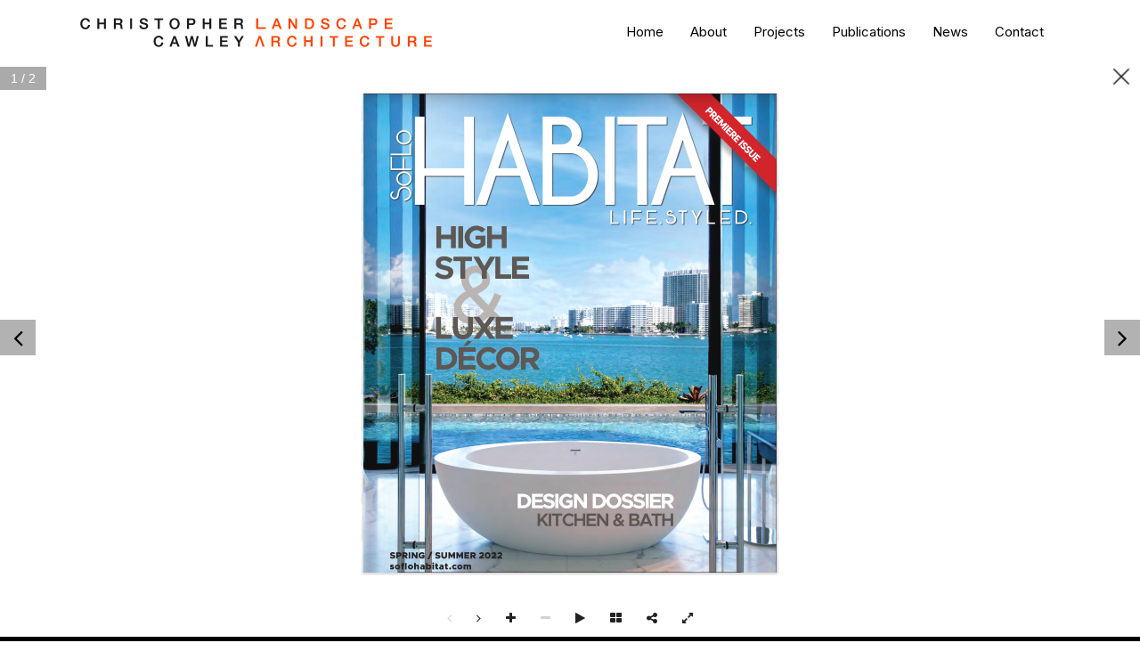

--- FILE ---
content_type: text/html; charset=UTF-8
request_url: https://christophercawley.com/demo.christophercawley.com/?r3d=habitat-magazine
body_size: 24827
content:
<!DOCTYPE html>
<html lang="en"  data-menu="leftalign">
<head>

<link rel="profile" href="https://gmpg.org/xfn/11" />
<link rel="pingback" href="https://christophercawley.com/demo.christophercawley.com/xmlrpc.php" />

 

<title>Habitat Magazine &#8211; CCLA</title>
<meta name='robots' content='max-image-preview:large' />
<link rel='dns-prefetch' href='//hcaptcha.com' />
<link href='https://fonts.gstatic.com' crossorigin rel='preconnect' />
<link rel="alternate" type="application/rss+xml" title="CCLA &raquo; Feed" href="https://christophercawley.com/demo.christophercawley.com/feed/" />
<link rel="alternate" type="application/rss+xml" title="CCLA &raquo; Comments Feed" href="https://christophercawley.com/demo.christophercawley.com/comments/feed/" />
<meta charset="UTF-8" /><meta name="viewport" content="width=device-width, initial-scale=1, maximum-scale=1" /><meta name="format-detection" content="telephone=no"><script type="text/javascript">
window._wpemojiSettings = {"baseUrl":"https:\/\/s.w.org\/images\/core\/emoji\/14.0.0\/72x72\/","ext":".png","svgUrl":"https:\/\/s.w.org\/images\/core\/emoji\/14.0.0\/svg\/","svgExt":".svg","source":{"concatemoji":"https:\/\/christophercawley.com\/demo.christophercawley.com\/wp-includes\/js\/wp-emoji-release.min.js?ver=6.2.8"}};
/*! This file is auto-generated */
!function(e,a,t){var n,r,o,i=a.createElement("canvas"),p=i.getContext&&i.getContext("2d");function s(e,t){p.clearRect(0,0,i.width,i.height),p.fillText(e,0,0);e=i.toDataURL();return p.clearRect(0,0,i.width,i.height),p.fillText(t,0,0),e===i.toDataURL()}function c(e){var t=a.createElement("script");t.src=e,t.defer=t.type="text/javascript",a.getElementsByTagName("head")[0].appendChild(t)}for(o=Array("flag","emoji"),t.supports={everything:!0,everythingExceptFlag:!0},r=0;r<o.length;r++)t.supports[o[r]]=function(e){if(p&&p.fillText)switch(p.textBaseline="top",p.font="600 32px Arial",e){case"flag":return s("\ud83c\udff3\ufe0f\u200d\u26a7\ufe0f","\ud83c\udff3\ufe0f\u200b\u26a7\ufe0f")?!1:!s("\ud83c\uddfa\ud83c\uddf3","\ud83c\uddfa\u200b\ud83c\uddf3")&&!s("\ud83c\udff4\udb40\udc67\udb40\udc62\udb40\udc65\udb40\udc6e\udb40\udc67\udb40\udc7f","\ud83c\udff4\u200b\udb40\udc67\u200b\udb40\udc62\u200b\udb40\udc65\u200b\udb40\udc6e\u200b\udb40\udc67\u200b\udb40\udc7f");case"emoji":return!s("\ud83e\udef1\ud83c\udffb\u200d\ud83e\udef2\ud83c\udfff","\ud83e\udef1\ud83c\udffb\u200b\ud83e\udef2\ud83c\udfff")}return!1}(o[r]),t.supports.everything=t.supports.everything&&t.supports[o[r]],"flag"!==o[r]&&(t.supports.everythingExceptFlag=t.supports.everythingExceptFlag&&t.supports[o[r]]);t.supports.everythingExceptFlag=t.supports.everythingExceptFlag&&!t.supports.flag,t.DOMReady=!1,t.readyCallback=function(){t.DOMReady=!0},t.supports.everything||(n=function(){t.readyCallback()},a.addEventListener?(a.addEventListener("DOMContentLoaded",n,!1),e.addEventListener("load",n,!1)):(e.attachEvent("onload",n),a.attachEvent("onreadystatechange",function(){"complete"===a.readyState&&t.readyCallback()})),(e=t.source||{}).concatemoji?c(e.concatemoji):e.wpemoji&&e.twemoji&&(c(e.twemoji),c(e.wpemoji)))}(window,document,window._wpemojiSettings);
</script>
<style type="text/css">
img.wp-smiley,
img.emoji {
	display: inline !important;
	border: none !important;
	box-shadow: none !important;
	height: 1em !important;
	width: 1em !important;
	margin: 0 0.07em !important;
	vertical-align: -0.1em !important;
	background: none !important;
	padding: 0 !important;
}
</style>
	<link rel='stylesheet' id='sbi_styles-css' href='https://christophercawley.com/demo.christophercawley.com/wp-content/plugins/instagram-feed/css/sbi-styles.min.css?ver=6.1.4' type='text/css' media='all' />
<link rel='stylesheet' id='wp-block-library-css' href='https://christophercawley.com/demo.christophercawley.com/wp-includes/css/dist/block-library/style.min.css?ver=6.2.8' type='text/css' media='all' />
<link rel='stylesheet' id='wc-blocks-vendors-style-css' href='https://christophercawley.com/demo.christophercawley.com/wp-content/plugins/woocommerce/packages/woocommerce-blocks/build/wc-blocks-vendors-style.css?ver=10.0.4' type='text/css' media='all' />
<link rel='stylesheet' id='wc-blocks-style-css' href='https://christophercawley.com/demo.christophercawley.com/wp-content/plugins/woocommerce/packages/woocommerce-blocks/build/wc-blocks-style.css?ver=10.0.4' type='text/css' media='all' />
<link rel='stylesheet' id='classic-theme-styles-css' href='https://christophercawley.com/demo.christophercawley.com/wp-includes/css/classic-themes.min.css?ver=6.2.8' type='text/css' media='all' />
<style id='global-styles-inline-css' type='text/css'>
body{--wp--preset--color--black: #000000;--wp--preset--color--cyan-bluish-gray: #abb8c3;--wp--preset--color--white: #ffffff;--wp--preset--color--pale-pink: #f78da7;--wp--preset--color--vivid-red: #cf2e2e;--wp--preset--color--luminous-vivid-orange: #ff6900;--wp--preset--color--luminous-vivid-amber: #fcb900;--wp--preset--color--light-green-cyan: #7bdcb5;--wp--preset--color--vivid-green-cyan: #00d084;--wp--preset--color--pale-cyan-blue: #8ed1fc;--wp--preset--color--vivid-cyan-blue: #0693e3;--wp--preset--color--vivid-purple: #9b51e0;--wp--preset--gradient--vivid-cyan-blue-to-vivid-purple: linear-gradient(135deg,rgba(6,147,227,1) 0%,rgb(155,81,224) 100%);--wp--preset--gradient--light-green-cyan-to-vivid-green-cyan: linear-gradient(135deg,rgb(122,220,180) 0%,rgb(0,208,130) 100%);--wp--preset--gradient--luminous-vivid-amber-to-luminous-vivid-orange: linear-gradient(135deg,rgba(252,185,0,1) 0%,rgba(255,105,0,1) 100%);--wp--preset--gradient--luminous-vivid-orange-to-vivid-red: linear-gradient(135deg,rgba(255,105,0,1) 0%,rgb(207,46,46) 100%);--wp--preset--gradient--very-light-gray-to-cyan-bluish-gray: linear-gradient(135deg,rgb(238,238,238) 0%,rgb(169,184,195) 100%);--wp--preset--gradient--cool-to-warm-spectrum: linear-gradient(135deg,rgb(74,234,220) 0%,rgb(151,120,209) 20%,rgb(207,42,186) 40%,rgb(238,44,130) 60%,rgb(251,105,98) 80%,rgb(254,248,76) 100%);--wp--preset--gradient--blush-light-purple: linear-gradient(135deg,rgb(255,206,236) 0%,rgb(152,150,240) 100%);--wp--preset--gradient--blush-bordeaux: linear-gradient(135deg,rgb(254,205,165) 0%,rgb(254,45,45) 50%,rgb(107,0,62) 100%);--wp--preset--gradient--luminous-dusk: linear-gradient(135deg,rgb(255,203,112) 0%,rgb(199,81,192) 50%,rgb(65,88,208) 100%);--wp--preset--gradient--pale-ocean: linear-gradient(135deg,rgb(255,245,203) 0%,rgb(182,227,212) 50%,rgb(51,167,181) 100%);--wp--preset--gradient--electric-grass: linear-gradient(135deg,rgb(202,248,128) 0%,rgb(113,206,126) 100%);--wp--preset--gradient--midnight: linear-gradient(135deg,rgb(2,3,129) 0%,rgb(40,116,252) 100%);--wp--preset--duotone--dark-grayscale: url('#wp-duotone-dark-grayscale');--wp--preset--duotone--grayscale: url('#wp-duotone-grayscale');--wp--preset--duotone--purple-yellow: url('#wp-duotone-purple-yellow');--wp--preset--duotone--blue-red: url('#wp-duotone-blue-red');--wp--preset--duotone--midnight: url('#wp-duotone-midnight');--wp--preset--duotone--magenta-yellow: url('#wp-duotone-magenta-yellow');--wp--preset--duotone--purple-green: url('#wp-duotone-purple-green');--wp--preset--duotone--blue-orange: url('#wp-duotone-blue-orange');--wp--preset--font-size--small: 13px;--wp--preset--font-size--medium: 20px;--wp--preset--font-size--large: 36px;--wp--preset--font-size--x-large: 42px;--wp--preset--spacing--20: 0.44rem;--wp--preset--spacing--30: 0.67rem;--wp--preset--spacing--40: 1rem;--wp--preset--spacing--50: 1.5rem;--wp--preset--spacing--60: 2.25rem;--wp--preset--spacing--70: 3.38rem;--wp--preset--spacing--80: 5.06rem;--wp--preset--shadow--natural: 6px 6px 9px rgba(0, 0, 0, 0.2);--wp--preset--shadow--deep: 12px 12px 50px rgba(0, 0, 0, 0.4);--wp--preset--shadow--sharp: 6px 6px 0px rgba(0, 0, 0, 0.2);--wp--preset--shadow--outlined: 6px 6px 0px -3px rgba(255, 255, 255, 1), 6px 6px rgba(0, 0, 0, 1);--wp--preset--shadow--crisp: 6px 6px 0px rgba(0, 0, 0, 1);}:where(.is-layout-flex){gap: 0.5em;}body .is-layout-flow > .alignleft{float: left;margin-inline-start: 0;margin-inline-end: 2em;}body .is-layout-flow > .alignright{float: right;margin-inline-start: 2em;margin-inline-end: 0;}body .is-layout-flow > .aligncenter{margin-left: auto !important;margin-right: auto !important;}body .is-layout-constrained > .alignleft{float: left;margin-inline-start: 0;margin-inline-end: 2em;}body .is-layout-constrained > .alignright{float: right;margin-inline-start: 2em;margin-inline-end: 0;}body .is-layout-constrained > .aligncenter{margin-left: auto !important;margin-right: auto !important;}body .is-layout-constrained > :where(:not(.alignleft):not(.alignright):not(.alignfull)){max-width: var(--wp--style--global--content-size);margin-left: auto !important;margin-right: auto !important;}body .is-layout-constrained > .alignwide{max-width: var(--wp--style--global--wide-size);}body .is-layout-flex{display: flex;}body .is-layout-flex{flex-wrap: wrap;align-items: center;}body .is-layout-flex > *{margin: 0;}:where(.wp-block-columns.is-layout-flex){gap: 2em;}.has-black-color{color: var(--wp--preset--color--black) !important;}.has-cyan-bluish-gray-color{color: var(--wp--preset--color--cyan-bluish-gray) !important;}.has-white-color{color: var(--wp--preset--color--white) !important;}.has-pale-pink-color{color: var(--wp--preset--color--pale-pink) !important;}.has-vivid-red-color{color: var(--wp--preset--color--vivid-red) !important;}.has-luminous-vivid-orange-color{color: var(--wp--preset--color--luminous-vivid-orange) !important;}.has-luminous-vivid-amber-color{color: var(--wp--preset--color--luminous-vivid-amber) !important;}.has-light-green-cyan-color{color: var(--wp--preset--color--light-green-cyan) !important;}.has-vivid-green-cyan-color{color: var(--wp--preset--color--vivid-green-cyan) !important;}.has-pale-cyan-blue-color{color: var(--wp--preset--color--pale-cyan-blue) !important;}.has-vivid-cyan-blue-color{color: var(--wp--preset--color--vivid-cyan-blue) !important;}.has-vivid-purple-color{color: var(--wp--preset--color--vivid-purple) !important;}.has-black-background-color{background-color: var(--wp--preset--color--black) !important;}.has-cyan-bluish-gray-background-color{background-color: var(--wp--preset--color--cyan-bluish-gray) !important;}.has-white-background-color{background-color: var(--wp--preset--color--white) !important;}.has-pale-pink-background-color{background-color: var(--wp--preset--color--pale-pink) !important;}.has-vivid-red-background-color{background-color: var(--wp--preset--color--vivid-red) !important;}.has-luminous-vivid-orange-background-color{background-color: var(--wp--preset--color--luminous-vivid-orange) !important;}.has-luminous-vivid-amber-background-color{background-color: var(--wp--preset--color--luminous-vivid-amber) !important;}.has-light-green-cyan-background-color{background-color: var(--wp--preset--color--light-green-cyan) !important;}.has-vivid-green-cyan-background-color{background-color: var(--wp--preset--color--vivid-green-cyan) !important;}.has-pale-cyan-blue-background-color{background-color: var(--wp--preset--color--pale-cyan-blue) !important;}.has-vivid-cyan-blue-background-color{background-color: var(--wp--preset--color--vivid-cyan-blue) !important;}.has-vivid-purple-background-color{background-color: var(--wp--preset--color--vivid-purple) !important;}.has-black-border-color{border-color: var(--wp--preset--color--black) !important;}.has-cyan-bluish-gray-border-color{border-color: var(--wp--preset--color--cyan-bluish-gray) !important;}.has-white-border-color{border-color: var(--wp--preset--color--white) !important;}.has-pale-pink-border-color{border-color: var(--wp--preset--color--pale-pink) !important;}.has-vivid-red-border-color{border-color: var(--wp--preset--color--vivid-red) !important;}.has-luminous-vivid-orange-border-color{border-color: var(--wp--preset--color--luminous-vivid-orange) !important;}.has-luminous-vivid-amber-border-color{border-color: var(--wp--preset--color--luminous-vivid-amber) !important;}.has-light-green-cyan-border-color{border-color: var(--wp--preset--color--light-green-cyan) !important;}.has-vivid-green-cyan-border-color{border-color: var(--wp--preset--color--vivid-green-cyan) !important;}.has-pale-cyan-blue-border-color{border-color: var(--wp--preset--color--pale-cyan-blue) !important;}.has-vivid-cyan-blue-border-color{border-color: var(--wp--preset--color--vivid-cyan-blue) !important;}.has-vivid-purple-border-color{border-color: var(--wp--preset--color--vivid-purple) !important;}.has-vivid-cyan-blue-to-vivid-purple-gradient-background{background: var(--wp--preset--gradient--vivid-cyan-blue-to-vivid-purple) !important;}.has-light-green-cyan-to-vivid-green-cyan-gradient-background{background: var(--wp--preset--gradient--light-green-cyan-to-vivid-green-cyan) !important;}.has-luminous-vivid-amber-to-luminous-vivid-orange-gradient-background{background: var(--wp--preset--gradient--luminous-vivid-amber-to-luminous-vivid-orange) !important;}.has-luminous-vivid-orange-to-vivid-red-gradient-background{background: var(--wp--preset--gradient--luminous-vivid-orange-to-vivid-red) !important;}.has-very-light-gray-to-cyan-bluish-gray-gradient-background{background: var(--wp--preset--gradient--very-light-gray-to-cyan-bluish-gray) !important;}.has-cool-to-warm-spectrum-gradient-background{background: var(--wp--preset--gradient--cool-to-warm-spectrum) !important;}.has-blush-light-purple-gradient-background{background: var(--wp--preset--gradient--blush-light-purple) !important;}.has-blush-bordeaux-gradient-background{background: var(--wp--preset--gradient--blush-bordeaux) !important;}.has-luminous-dusk-gradient-background{background: var(--wp--preset--gradient--luminous-dusk) !important;}.has-pale-ocean-gradient-background{background: var(--wp--preset--gradient--pale-ocean) !important;}.has-electric-grass-gradient-background{background: var(--wp--preset--gradient--electric-grass) !important;}.has-midnight-gradient-background{background: var(--wp--preset--gradient--midnight) !important;}.has-small-font-size{font-size: var(--wp--preset--font-size--small) !important;}.has-medium-font-size{font-size: var(--wp--preset--font-size--medium) !important;}.has-large-font-size{font-size: var(--wp--preset--font-size--large) !important;}.has-x-large-font-size{font-size: var(--wp--preset--font-size--x-large) !important;}
.wp-block-navigation a:where(:not(.wp-element-button)){color: inherit;}
:where(.wp-block-columns.is-layout-flex){gap: 2em;}
.wp-block-pullquote{font-size: 1.5em;line-height: 1.6;}
</style>
<link rel='stylesheet' id='typed-cursor-css' href='https://christophercawley.com/demo.christophercawley.com/wp-content/plugins/animated-typing-effect/assets/css/cursor.css?ver=6.2.8' type='text/css' media='all' />
<link rel='stylesheet' id='contact-form-7-css' href='https://christophercawley.com/demo.christophercawley.com/wp-content/plugins/contact-form-7/includes/css/styles.css?ver=5.7.6' type='text/css' media='all' />
<link rel='stylesheet' id='menu-image-css' href='https://christophercawley.com/demo.christophercawley.com/wp-content/plugins/menu-image/includes/css/menu-image.css?ver=3.0.8' type='text/css' media='all' />
<link rel='stylesheet' id='dashicons-css' href='https://christophercawley.com/demo.christophercawley.com/wp-includes/css/dashicons.min.css?ver=6.2.8' type='text/css' media='all' />
<link rel='stylesheet' id='rs-plugin-settings-css' href='https://christophercawley.com/demo.christophercawley.com/wp-content/plugins/revslider/public/assets/css/rs6.css?ver=6.2.18' type='text/css' media='all' />
<style id='rs-plugin-settings-inline-css' type='text/css'>
#rs-demo-id {}
</style>
<link rel='stylesheet' id='woocommerce-layout-css' href='https://christophercawley.com/demo.christophercawley.com/wp-content/plugins/woocommerce/assets/css/woocommerce-layout.css?ver=7.7.0' type='text/css' media='all' />
<link rel='stylesheet' id='woocommerce-smallscreen-css' href='https://christophercawley.com/demo.christophercawley.com/wp-content/plugins/woocommerce/assets/css/woocommerce-smallscreen.css?ver=7.7.0' type='text/css' media='only screen and (max-width: 768px)' />
<link rel='stylesheet' id='woocommerce-general-css' href='https://christophercawley.com/demo.christophercawley.com/wp-content/plugins/woocommerce/assets/css/woocommerce.css?ver=7.7.0' type='text/css' media='all' />
<style id='woocommerce-inline-inline-css' type='text/css'>
.woocommerce form .form-row .required { visibility: visible; }
</style>
<link rel='stylesheet' id='jquery-ui-custom-css' href='https://christophercawley.com/demo.christophercawley.com/wp-content/plugins/zm-ajax-login-register/assets/jquery-ui.css?ver=6.2.8' type='text/css' media='all' />
<link rel='stylesheet' id='ajax-login-register-style-css' href='https://christophercawley.com/demo.christophercawley.com/wp-content/plugins/zm-ajax-login-register/assets/style.css?ver=6.2.8' type='text/css' media='all' />
<link rel='stylesheet' id='architecturer-reset-css-css' href='https://christophercawley.com/demo.christophercawley.com/wp-content/themes/architecturer/css/core/reset.css?ver=6.2.8' type='text/css' media='all' />
<link rel='stylesheet' id='architecturer-wordpress-css-css' href='https://christophercawley.com/demo.christophercawley.com/wp-content/themes/architecturer/css/core/wordpress.css?ver=6.2.8' type='text/css' media='all' />
<link rel='stylesheet' id='architecturer-screen-css' href='https://christophercawley.com/demo.christophercawley.com/wp-content/themes/architecturer/css/core/screen.css?ver=6.2.8' type='text/css' media='all' />
<style id='architecturer-screen-inline-css' type='text/css'>

                	@font-face {
	                	font-family: "Reforma1969";
	                	src: url(https://christophercawley.com/demo.christophercawley.com/wp-content/themes/architecturer/fonts/Reforma1969-Blanca.woff) format("woff");
	                }
                
                	@font-face {
	                	font-family: "Renner*";
	                	src: url(https://christophercawley.com/demo.christophercawley.com/wp-content/themes/architecturer/fonts/Renner-it-Light.woff) format("woff");
	                }
                
</style>
<link rel='stylesheet' id='modulobox-css' href='https://christophercawley.com/demo.christophercawley.com/wp-content/themes/architecturer/css/modulobox.css?ver=6.2.8' type='text/css' media='all' />
<link rel='stylesheet' id='architecturer-leftalignmenu-css' href='https://christophercawley.com/demo.christophercawley.com/wp-content/themes/architecturer/css/menus/leftalignmenu.css?ver=6.2.8' type='text/css' media='all' />
<link rel='stylesheet' id='fontawesome-css' href='https://christophercawley.com/demo.christophercawley.com/wp-content/themes/architecturer/css/font-awesome.min.css?ver=6.2.8' type='text/css' media='all' />
<link rel='stylesheet' id='themify-icons-css' href='https://christophercawley.com/demo.christophercawley.com/wp-content/themes/architecturer/css/themify-icons.css?ver=3.7.9' type='text/css' media='all' />
<link rel='stylesheet' id='architecturer-childtheme-css' href='https://christophercawley.com/demo.christophercawley.com/wp-content/themes/architecturer-child/style.css?ver=6.2.8' type='text/css' media='all' />
<link rel='stylesheet' id='loftloader-lite-animation-css' href='https://christophercawley.com/demo.christophercawley.com/wp-content/plugins/loftloader/assets/css/loftloader.min.css?ver=2022112601' type='text/css' media='all' />
<link rel='stylesheet' id='popup-maker-site-css' href='//christophercawley.com/demo.christophercawley.com/wp-content/uploads/pum/pum-site-styles.css?generated=1680193724&#038;ver=1.18.1' type='text/css' media='all' />
<link rel='stylesheet' id='architecturer-script-responsive-css-css' href='https://christophercawley.com/demo.christophercawley.com/wp-content/themes/architecturer/css/core/responsive.css?ver=6.2.8' type='text/css' media='all' />
<style id='architecturer-script-responsive-css-inline-css' type='text/css'>

		@keyframes fadeInUp {
		    0% {
		    	opacity: 0;
		    	transform: translateY(10%);
		    }
		    100% {
		    	opacity: 1;
		    	transform: translateY(0%);
		    }	
		}
		
		@keyframes fadeInDown {
		    0% {
		    	opacity: 0;
		    	transform: translateY(-10%);
		    }
		    100% {
		    	opacity: 1;
		    	transform: translateY(0%);
		    }	
		}
		
		@keyframes fadeInLeft {
		    0% {
		    	opacity: 0;
		    	transform: translateX(10%);
		    }
		    100% {
		    	opacity: 1;
		    	transform: translateX(0%);
		    }	
		}
		
		@keyframes fadeInRight {
		    0% {
		    	opacity: 0;
		    	transform: translateX(-10%);
		    }
		    100% {
		    	opacity: 1;
		    	transform: translateX(0%);
		    }	
		}
	
</style>
<script type='text/javascript' src='https://christophercawley.com/demo.christophercawley.com/wp-includes/js/jquery/jquery.min.js?ver=3.6.4' id='jquery-core-js'></script>
<script type='text/javascript' src='https://christophercawley.com/demo.christophercawley.com/wp-includes/js/jquery/jquery-migrate.min.js?ver=3.4.0' id='jquery-migrate-js'></script>
<script type='text/javascript' src='https://christophercawley.com/demo.christophercawley.com/wp-content/plugins/revslider/public/assets/js/rbtools.min.js?ver=6.2.18' defer='defer' id='tp-tools-js'></script>
<script type='text/javascript' src='https://christophercawley.com/demo.christophercawley.com/wp-content/plugins/revslider/public/assets/js/rs6.min.js?ver=6.2.18' defer='defer' id='revmin-js'></script>
<script type='text/javascript' src='https://christophercawley.com/demo.christophercawley.com/wp-includes/js/jquery/ui/core.min.js?ver=1.13.2' id='jquery-ui-core-js'></script>
<script type='text/javascript' src='https://christophercawley.com/demo.christophercawley.com/wp-includes/js/jquery/ui/mouse.min.js?ver=1.13.2' id='jquery-ui-mouse-js'></script>
<script type='text/javascript' src='https://christophercawley.com/demo.christophercawley.com/wp-includes/js/jquery/ui/resizable.min.js?ver=1.13.2' id='jquery-ui-resizable-js'></script>
<script type='text/javascript' src='https://christophercawley.com/demo.christophercawley.com/wp-includes/js/jquery/ui/draggable.min.js?ver=1.13.2' id='jquery-ui-draggable-js'></script>
<script type='text/javascript' src='https://christophercawley.com/demo.christophercawley.com/wp-includes/js/jquery/ui/controlgroup.min.js?ver=1.13.2' id='jquery-ui-controlgroup-js'></script>
<script type='text/javascript' src='https://christophercawley.com/demo.christophercawley.com/wp-includes/js/jquery/ui/checkboxradio.min.js?ver=1.13.2' id='jquery-ui-checkboxradio-js'></script>
<script type='text/javascript' src='https://christophercawley.com/demo.christophercawley.com/wp-includes/js/jquery/ui/button.min.js?ver=1.13.2' id='jquery-ui-button-js'></script>
<script type='text/javascript' src='https://christophercawley.com/demo.christophercawley.com/wp-includes/js/jquery/ui/dialog.min.js?ver=1.13.2' id='jquery-ui-dialog-js'></script>
<script type='text/javascript' id='ajax-login-register-script-js-extra'>
/* <![CDATA[ */
var _zm_alr_settings = {"ajaxurl":"https:\/\/christophercawley.com\/demo.christophercawley.com\/wp-admin\/admin-ajax.php","login_handle":".client_login_link","register_handle":"","redirect":"https:\/\/christophercawley.com\/demo.christophercawley.com\/","wp_logout_url":"https:\/\/christophercawley.com\/demo.christophercawley.com\/futureprojectdemo2023Ch\/?action=logout&redirect_to=https%3A%2F%2Fchristophercawley.com%2Fdemo.christophercawley.com&_wpnonce=2c859c37ab","logout_text":"Logout","close_text":"Close","pre_load_forms":"zm_alr_misc_pre_load_no","logged_in_text":"You are already logged in","registered_text":"You are already registered","dialog_width":"265","dialog_height":"auto","dialog_position":{"my":"center top","at":"center top+5%","of":"body"}};
/* ]]> */
</script>
<script type='text/javascript' src='https://christophercawley.com/demo.christophercawley.com/wp-content/plugins/zm-ajax-login-register/assets/scripts.js?ver=6.2.8' id='ajax-login-register-script-js'></script>
<script type='text/javascript' src='https://christophercawley.com/demo.christophercawley.com/wp-content/plugins/zm-ajax-login-register/assets/login.js?ver=6.2.8' id='ajax-login-register-login-script-js'></script>
<script type='text/javascript' src='https://christophercawley.com/demo.christophercawley.com/wp-content/plugins/zm-ajax-login-register/assets/register.js?ver=6.2.8' id='ajax-login-register-register-script-js'></script>
<link rel="https://api.w.org/" href="https://christophercawley.com/demo.christophercawley.com/wp-json/" /><link rel="EditURI" type="application/rsd+xml" title="RSD" href="https://christophercawley.com/demo.christophercawley.com/xmlrpc.php?rsd" />
<link rel="wlwmanifest" type="application/wlwmanifest+xml" href="https://christophercawley.com/demo.christophercawley.com/wp-includes/wlwmanifest.xml" />
<meta name="generator" content="WordPress 6.2.8" />
<meta name="generator" content="WooCommerce 7.7.0" />
<link rel="canonical" href="https://christophercawley.com/demo.christophercawley.com/?r3d=habitat-magazine" />
<link rel='shortlink' href='https://christophercawley.com/demo.christophercawley.com/?p=7894' />
<link rel="alternate" type="application/json+oembed" href="https://christophercawley.com/demo.christophercawley.com/wp-json/oembed/1.0/embed?url=https%3A%2F%2Fchristophercawley.com%2Fdemo.christophercawley.com%2F%3Fr3d%3Dhabitat-magazine" />
<link rel="alternate" type="text/xml+oembed" href="https://christophercawley.com/demo.christophercawley.com/wp-json/oembed/1.0/embed?url=https%3A%2F%2Fchristophercawley.com%2Fdemo.christophercawley.com%2F%3Fr3d%3Dhabitat-magazine&#038;format=xml" />
				<style type="text/css" id="cst_font_data">
					@font-face {font-family: "Helvetica";font-display: auto;font-fallback: ;font-weight: 400;src: url(https://christophercawley.com/demo.christophercawley.com/wp-content/uploads/2023/01/Helvetica2.woff) format('woff2');}				</style>
						<style>
			div.wpforms-container-full .wpforms-form .h-captcha,
			#wpforo #wpforo-wrap div .h-captcha,
			.h-captcha {
				position: relative;
				display: block;
				margin-bottom: 2rem;
				padding: 0;
				clear: both;
			}
			#af-wrapper div.editor-row.editor-row-hcaptcha {
				display: flex;
				flex-direction: row-reverse;
			}
			#af-wrapper div.editor-row.editor-row-hcaptcha .h-captcha {
				margin-bottom: 0;
			}
			form.wpsc-create-ticket .h-captcha {
				margin: 0 15px 15px 15px;
			}
			.gform_previous_button + .h-captcha {
				margin-top: 2rem;
			}
			#wpforo #wpforo-wrap.wpft-topic div .h-captcha,
			#wpforo #wpforo-wrap.wpft-forum div .h-captcha {
				margin: 0 -20px;
			}
			.wpdm-button-area + .h-captcha {
				margin-bottom: 1rem;
			}
			.w3eden .btn-primary {
				background-color: var(--color-primary) !important;
				color: #fff !important;
			}
			div.wpforms-container-full .wpforms-form .h-captcha[data-size="normal"],
			.h-captcha[data-size="normal"] {
				width: 303px;
				height: 78px;
			}
			div.wpforms-container-full .wpforms-form .h-captcha[data-size="compact"],
			.h-captcha[data-size="compact"] {
				width: 164px;
				height: 144px;
			}
			div.wpforms-container-full .wpforms-form .h-captcha[data-size="invisible"],
			.h-captcha[data-size="invisible"] {
				display: none;
			}
			.h-captcha::before {
				content: '';
				display: block;
				position: absolute;
				top: 0;
				left: 0;
				background: url(https://christophercawley.com/demo.christophercawley.com/wp-content/plugins/hcaptcha-for-forms-and-more/assets/images/hcaptcha-div-logo.svg) no-repeat;
				border: 1px solid transparent;
				border-radius: 4px;
			}
			.h-captcha[data-size="normal"]::before {
				width: 300px;
				height: 74px;
				background-position: 94% 27%;
			}
			.h-captcha[data-size="compact"]::before {
				width: 156px;
				height: 136px;
				background-position: 50% 77%;
			}
			.h-captcha[data-theme="light"]::before {
				background-color: #fafafa;
				border: 1px solid #e0e0e0;
			}
			.h-captcha[data-theme="dark"]::before {
				background-color: #333;
				border: 1px solid #f5f5f5;
			}
			.h-captcha[data-size="invisible"]::before {
				display: none;
			}
			div.wpforms-container-full .wpforms-form .h-captcha iframe,
			.h-captcha iframe {
				position: relative;
			}
			span[data-name="hcap-cf7"] .h-captcha {
				margin-bottom: 0;
			}
			span[data-name="hcap-cf7"] ~ input[type="submit"] {
				margin-top: 2rem;
			}
			.elementor-field-type-hcaptcha .elementor-field {
				background: transparent !important;
			}
			.elementor-field-type-hcaptcha .h-captcha {
				margin-bottom: unset;
			}
			div[style*="z-index: 2147483647"] div[style*="border-width: 11px"][style*="position: absolute"][style*="pointer-events: none"] {
				border-style: none;
			}
		</style>
			<noscript><style>.woocommerce-product-gallery{ opacity: 1 !important; }</style></noscript>
	<meta name="generator" content="Elementor 3.13.2; features: a11y_improvements, additional_custom_breakpoints; settings: css_print_method-external, google_font-enabled, font_display-auto">
<style type="text/css">.recentcomments a{display:inline !important;padding:0 !important;margin:0 !important;}</style>
        
    <meta name="generator" content="Powered by Slider Revolution 6.2.18 - responsive, Mobile-Friendly Slider Plugin for WordPress with comfortable drag and drop interface." />
<script type="text/javascript">function setREVStartSize(e){
			//window.requestAnimationFrame(function() {				 
				window.RSIW = window.RSIW===undefined ? window.innerWidth : window.RSIW;	
				window.RSIH = window.RSIH===undefined ? window.innerHeight : window.RSIH;	
				try {								
					var pw = document.getElementById(e.c).parentNode.offsetWidth,
						newh;
					pw = pw===0 || isNaN(pw) ? window.RSIW : pw;
					e.tabw = e.tabw===undefined ? 0 : parseInt(e.tabw);
					e.thumbw = e.thumbw===undefined ? 0 : parseInt(e.thumbw);
					e.tabh = e.tabh===undefined ? 0 : parseInt(e.tabh);
					e.thumbh = e.thumbh===undefined ? 0 : parseInt(e.thumbh);
					e.tabhide = e.tabhide===undefined ? 0 : parseInt(e.tabhide);
					e.thumbhide = e.thumbhide===undefined ? 0 : parseInt(e.thumbhide);
					e.mh = e.mh===undefined || e.mh=="" || e.mh==="auto" ? 0 : parseInt(e.mh,0);		
					if(e.layout==="fullscreen" || e.l==="fullscreen") 						
						newh = Math.max(e.mh,window.RSIH);					
					else{					
						e.gw = Array.isArray(e.gw) ? e.gw : [e.gw];
						for (var i in e.rl) if (e.gw[i]===undefined || e.gw[i]===0) e.gw[i] = e.gw[i-1];					
						e.gh = e.el===undefined || e.el==="" || (Array.isArray(e.el) && e.el.length==0)? e.gh : e.el;
						e.gh = Array.isArray(e.gh) ? e.gh : [e.gh];
						for (var i in e.rl) if (e.gh[i]===undefined || e.gh[i]===0) e.gh[i] = e.gh[i-1];
											
						var nl = new Array(e.rl.length),
							ix = 0,						
							sl;					
						e.tabw = e.tabhide>=pw ? 0 : e.tabw;
						e.thumbw = e.thumbhide>=pw ? 0 : e.thumbw;
						e.tabh = e.tabhide>=pw ? 0 : e.tabh;
						e.thumbh = e.thumbhide>=pw ? 0 : e.thumbh;					
						for (var i in e.rl) nl[i] = e.rl[i]<window.RSIW ? 0 : e.rl[i];
						sl = nl[0];									
						for (var i in nl) if (sl>nl[i] && nl[i]>0) { sl = nl[i]; ix=i;}															
						var m = pw>(e.gw[ix]+e.tabw+e.thumbw) ? 1 : (pw-(e.tabw+e.thumbw)) / (e.gw[ix]);					
						newh =  (e.gh[ix] * m) + (e.tabh + e.thumbh);
					}				
					if(window.rs_init_css===undefined) window.rs_init_css = document.head.appendChild(document.createElement("style"));					
					document.getElementById(e.c).height = newh+"px";
					window.rs_init_css.innerHTML += "#"+e.c+"_wrapper { height: "+newh+"px }";				
				} catch(e){
					console.log("Failure at Presize of Slider:" + e)
				}					   
			//});
		  };</script>
<style id="loftloader-lite-custom-bg-color">#loftloader-wrapper .loader-section {
	background: #ffffff;
}
</style><style id="loftloader-lite-custom-bg-opacity">#loftloader-wrapper .loader-section {
	opacity: 0.95;
}
</style><style id="loftloader-lite-custom-loader">#loftloader-wrapper.pl-imgloading #loader {
	width: 140px;
}
#loftloader-wrapper.pl-imgloading #loader span {
	background-size: cover;
	background-image: url(http://christophercawley.com/demo.christophercawley.com/wp-content/uploads/2022/05/CCLA-Logos-04.png);
}
</style>		<style type="text/css" id="wp-custom-css">
			body.page-id-1015 .elementor-element-fe95e78 .portfolio_classic_grid_wrapper .portfolio_classic_img img {
	-webkit-filter: grayscale(100%); 
  filter: grayscale(100%);
}

body.page-id-1249 .elementor-element-06f2bf9 form {
	font-family: "Abel";
  text-transform: uppercase;
}

.tg_navigation_wrapper .nav li.megamenu > .elementor-megamenu-wrapper {
	overflow: scroll;
  max-height: 550px;
}



#menu_wrapper {
	float: right !important;}

.portfolio_grid_title {font-family:HelveticaNeuethin;}

.footer_bar {
	display: none;}

.elementor-2282 .elementor-element.elementor-element-059bd6d .elementor-divider {
	padding-bottom: 0px !important;}

@media only screen and (max-width: 767px){
.logo_wrapper img {
	width: 100% !important;}}



.elementor-4814 .elementor-element.elementor-element-15dedbd .hfe-flyout-content {
    padding: 30px;
    background-color: #ffffff;
}


.menu-item a img, img.menu-image-title-after, img.menu-image-title-before,
img.menu-image-title-above, img.menu-image-title-below,
.menu-image-hover-wrapper .menu-image-title-above {
    border: none;
    box-shadow: none;
    vertical-align: middle;
    width: auto;
    display: inline;
    height:500px;
    max-width: 180px;
}

#mobile_nav_icon {
    display: none;
    font-size: 32px;
    position: relative;
    box-sizing: border-box;
	margin-top: -25px
	
}		</style>
		<style id="kirki-inline-styles">#right_click_content{background:rgba(0, 0, 0, 0.5);color:#ffffff;}body, input[type=text], input[type=password], input[type=email], input[type=url], input[type=date], input[type=tel], input.wpcf7-text, .woocommerce table.cart td.actions .coupon .input-text, .woocommerce-page table.cart td.actions .coupon .input-text, .woocommerce #content table.cart td.actions .coupon .input-text, .woocommerce-page #content table.cart td.actions .coupon .input-text, select, textarea, .ui-widget input, .ui-widget select, .ui-widget textarea, .ui-widget button, .ui-widget label, .ui-widget-header, .zm_alr_ul_container{font-family:Helvetica;}body, input[type=text], input[type=password], input[type=email], input[type=url], input[type=date], input[type=tel], input.wpcf7-text, .woocommerce table.cart td.actions .coupon .input-text, .woocommerce-page table.cart td.actions .coupon .input-text, .woocommerce #content table.cart td.actions .coupon .input-text, .woocommerce-page #content table.cart td.actions .coupon .input-text, select, input[type=submit], input[type=button], a.button, .button, body .ui-dialog[aria-describedby="ajax-login-register-login-dialog"] .form-wrapper input[type="submit"], body .ui-dialog[aria-describedby="ajax-login-register-dialog"] .form-wrapper input[type="submit"]{font-size:16px;}body, input[type=text], input[type=password], input[type=email], input[type=url], input[type=date], input[type=tel], input.wpcf7-text, textarea, .woocommerce table.cart td.actions .coupon .input-text, .woocommerce-page table.cart td.actions .coupon .input-text, .woocommerce #content table.cart td.actions .coupon .input-text, .woocommerce-page #content table.cart td.actions .coupon .input-text, select{font-weight:400;}body{line-height:1.6;}h1, h2, h3, h4, h5, h6, h7, .post_quote_title, strong[itemprop="author"], #page_content_wrapper .posts.blog li a, .page_content_wrapper .posts.blog li a, #filter_selected, blockquote, .sidebar_widget li.widget_products, #footer ul.sidebar_widget li ul.posts.blog li a, .woocommerce-page table.cart th, table.shop_table thead tr th, .testimonial_slider_content, .pagination, .pagination_detail{font-family:Helvetica;}h1, h2, h3, h4, h5, h6, h7, #autocomplete li strong{font-weight:400;text-transform:none;letter-spacing:0px;}h1{font-size:34px;}h2{font-size:30px;}h3{font-size:26px;}h4{font-size:24px;}h5{font-size:22px;}h6{font-size:20px;}body, #wrapper, #page_content_wrapper.fixed, #gallery_lightbox h2, .slider_wrapper .gallery_image_caption h2, #body_loading_screen, h3#reply-title span, .overlay_gallery_wrapper, .pagination a, .pagination span, #captcha-wrap .text-box input, .flex-direction-nav a, .blog_promo_title h6, #supersized li, #horizontal_gallery_wrapper .image_caption, body.tg_password_protected #page_content_wrapper .inner .inner_wrapper .sidebar_content, body .ui-dialog[aria-describedby="ajax-login-register-login-dialog"], body .ui-dialog[aria-describedby="ajax-login-register-dialog"]{background-color:#ffffff;}body, .pagination a, #gallery_lightbox h2, .slider_wrapper .gallery_image_caption h2, .post_info a, #page_content_wrapper.split #copyright, .page_content_wrapper.split #copyright, .ui-state-default a, .ui-state-default a:link, .ui-state-default a:visited, .readmore, .woocommerce-MyAccount-navigation ul a{color:#222222;}::selection, .verline{background-color:#222222;}::-webkit-input-placeholder{color:#222222;}::-moz-placeholder{color:#222222;}:-ms-input-placeholder{color:#222222;}a, .gallery_proof_filter ul li a{color:#000000;}.flex-control-paging li a.flex-active, .post_attribute a:before, #menu_wrapper .nav ul li a:before, #menu_wrapper div .nav li > a:before, .post_attribute a:before{background-color:#000000;}.flex-control-paging li a.flex-active, .image_boxed_wrapper:hover, .gallery_proof_filter ul li a.active, .gallery_proof_filter ul li a:hover{border-color:#000000;}a:hover, a:active, .post_info_comment a i, .woocommerce div.product .woocommerce-tabs ul.tabs li a:hover{color:#ff4405;}input[type=button]:hover, input[type=submit]:hover, a.button:hover, .button:hover, .button.submit, a.button.white:hover, .button.white:hover, a.button.white:active, .button.white:active{background:#ff4405;border-color:#ff4405;}h1, h2, h3, h4, h5, h6, h7, pre, code, tt, blockquote, .post_header h5 a, .post_header h3 a, .post_header.grid h6 a, .post_header.fullwidth h4 a, .post_header h5 a, blockquote, .site_loading_logo_item i, .ppb_subtitle, .woocommerce .woocommerce-ordering select, .woocommerce #page_content_wrapper a.button, .woocommerce.columns-4 ul.products li.product a.add_to_cart_button, .woocommerce.columns-4 ul.products li.product a.add_to_cart_button:hover, .ui-accordion .ui-accordion-header a, .tabs .ui-state-active a, body.woocommerce div.product .woocommerce-tabs ul.tabs li.active a, body.woocommerce-page div.product .woocommerce-tabs ul.tabs li.active a, body.woocommerce #content div.product .woocommerce-tabs ul.tabs li.active a, body.woocommerce-page #content div.product .woocommerce-tabs ul.tabs li.active a, .woocommerce div.product .woocommerce-tabs ul.tabs li a, .post_header h5 a, .post_header h6 a, .flex-direction-nav a:before, .social_share_button_wrapper .social_post_view .view_number, .social_share_button_wrapper .social_post_share_count .share_number, .portfolio_post_previous a, .portfolio_post_next a, #filter_selected, #autocomplete li strong, .themelink, body .ui-dialog[aria-describedby="ajax-login-register-login-dialog"] .ui-dialog-titlebar .ui-dialog-title, body .ui-dialog[aria-describedby="ajax-login-register-dialog"] .ui-dialog-titlebar .ui-dialog-title{color:#000000;}body.page.page-template-gallery-archive-split-screen-php #fp-nav li .active span, body.tax-gallerycat #fp-nav li .active span, body.page.page-template-portfolio-fullscreen-split-screen-php #fp-nav li .active span, body.page.tax-portfolioset #fp-nav li .active span, body.page.page-template-gallery-archive-split-screen-php #fp-nav ul li a span, body.tax-gallerycat #fp-nav ul li a span, body.page.page-template-portfolio-fullscreen-split-screen-php #fp-nav ul li a span, body.page.tax-portfolioset #fp-nav ul li a span{background-color:#000000;}#social_share_wrapper, hr, #social_share_wrapper, .post.type-post, .comment .right, .widget_tag_cloud div a, .meta-tags a, .tag_cloud a, #footer, #post_more_wrapper, #page_content_wrapper .inner .sidebar_content, #page_content_wrapper .inner .sidebar_content.left_sidebar, .ajax_close, .ajax_next, .ajax_prev, .portfolio_next, .portfolio_prev, .portfolio_next_prev_wrapper.video .portfolio_prev, .portfolio_next_prev_wrapper.video .portfolio_next, .separated, .blog_next_prev_wrapper, #post_more_wrapper h5, #ajax_portfolio_wrapper.hidding, #ajax_portfolio_wrapper.visible, .tabs.vertical .ui-tabs-panel, .ui-tabs.vertical.right .ui-tabs-nav li, .woocommerce div.product .woocommerce-tabs ul.tabs li, .woocommerce #content div.product .woocommerce-tabs ul.tabs li, .woocommerce-page div.product .woocommerce-tabs ul.tabs li, .woocommerce-page #content div.product .woocommerce-tabs ul.tabs li, .woocommerce div.product .woocommerce-tabs .panel, .woocommerce-page div.product .woocommerce-tabs .panel, .woocommerce #content div.product .woocommerce-tabs .panel, .woocommerce-page #content div.product .woocommerce-tabs .panel, .woocommerce table.shop_table, .woocommerce-page table.shop_table, .woocommerce .cart-collaterals .cart_totals, .woocommerce-page .cart-collaterals .cart_totals, .woocommerce .cart-collaterals .shipping_calculator, .woocommerce-page .cart-collaterals .shipping_calculator, .woocommerce .cart-collaterals .cart_totals tr td, .woocommerce .cart-collaterals .cart_totals tr th, .woocommerce-page .cart-collaterals .cart_totals tr td, .woocommerce-page .cart-collaterals .cart_totals tr th, table tr th, table tr td, .woocommerce #payment, .woocommerce-page #payment, .woocommerce #payment ul.payment_methods li, .woocommerce-page #payment ul.payment_methods li, .woocommerce #payment div.form-row, .woocommerce-page #payment div.form-row, .ui-tabs li:first-child, .ui-tabs .ui-tabs-nav li, .ui-tabs.vertical .ui-tabs-nav li, .ui-tabs.vertical.right .ui-tabs-nav li.ui-state-active, .ui-tabs.vertical .ui-tabs-nav li:last-child, #page_content_wrapper .inner .sidebar_wrapper ul.sidebar_widget li.widget_nav_menu ul.menu li.current-menu-item a, .page_content_wrapper .inner .sidebar_wrapper ul.sidebar_widget li.widget_nav_menu ul.menu li.current-menu-item a, .ui-accordion .ui-accordion-header, .ui-accordion .ui-accordion-content, #page_content_wrapper .sidebar .content .sidebar_widget li h2.widgettitle:before, h2.widgettitle:before, #autocomplete, .ppb_blog_minimal .one_third_bg, .tabs .ui-tabs-panel, .ui-tabs .ui-tabs-nav li, .ui-tabs li:first-child, .ui-tabs.vertical .ui-tabs-nav li:last-child, .woocommerce .woocommerce-ordering select, .woocommerce div.product .woocommerce-tabs ul.tabs li.active, .woocommerce-page div.product .woocommerce-tabs ul.tabs li.active, .woocommerce #content div.product .woocommerce-tabs ul.tabs li.active, .woocommerce-page #content div.product .woocommerce-tabs ul.tabs li.active, .woocommerce-page table.cart th, table.shop_table thead tr th, hr.title_break, .overlay_gallery_border, #page_content_wrapper.split #copyright, .page_content_wrapper.split #copyright, .post.type-post, .events.type-events, h5.event_title, .post_header h5.event_title, .client_archive_wrapper, #page_content_wrapper .sidebar .content .sidebar_widget li.widget, .page_content_wrapper .sidebar .content .sidebar_widget li.widget, hr.title_break.bold, blockquote, .social_share_button_wrapper, .social_share_button_wrapper, body:not(.single) .post_wrapper, .themeborder, #about_the_author, .related.products, .woocommerce div.product div.summary .product_meta{border-color:#e7e7e7;}input[type=text], input[type=password], input[type=email], input[type=url], input[type=tel], input[type=date], textarea, select{background-color:#ffffff;color:#000000;border-color:#e7e7e7;}input[type=text]:focus, input[type=password]:focus, input[type=email]:focus, input[type=url]:focus, input[type=date]:focus, textarea:focus{border-color:#ff4405;}.input_effect ~ .focus-border{background-color:#ff4405;}input[type=submit], input[type=button], a.button, .button, .woocommerce .page_slider a.button, a.button.fullwidth, .woocommerce-page div.product form.cart .button, .woocommerce #respond input#submit.alt, .woocommerce a.button.alt, .woocommerce button.button.alt, .woocommerce input.button.alt, body .ui-dialog[aria-describedby="ajax-login-register-login-dialog"] .form-wrapper input[type="submit"], body .ui-dialog[aria-describedby="ajax-login-register-dialog"] .form-wrapper input[type="submit"]{font-family:Heebo;}input[type=submit], input[type=button], a.button, .button, .pagination span, .pagination a:hover, .woocommerce .footer_bar .button, .woocommerce .footer_bar .button:hover, .woocommerce-page div.product form.cart .button, .woocommerce #respond input#submit.alt, .woocommerce a.button.alt, .woocommerce button.button.alt, .woocommerce input.button.alt, .post_type_icon, .filter li a:hover, .filter li a.active, #portfolio_wall_filters li a.active, #portfolio_wall_filters li a:hover, .comment_box, .one_half.gallery2 .portfolio_type_wrapper, .one_third.gallery3 .portfolio_type_wrapper, .one_fourth.gallery4 .portfolio_type_wrapper, .one_fifth.gallery5 .portfolio_type_wrapper, .portfolio_type_wrapper, .post_share_text, #close_share, .widget_tag_cloud div a:hover, .ui-accordion .ui-accordion-header .ui-icon, .mobile_menu_wrapper #mobile_menu_close.button, .mobile_menu_wrapper #close_mobile_menu, .multi_share_button, body .ui-dialog[aria-describedby="ajax-login-register-login-dialog"] .form-wrapper input[type="submit"], body .ui-dialog[aria-describedby="ajax-login-register-dialog"] .form-wrapper input[type="submit"]{background-color:#000000;}.pagination span, .pagination a:hover, .button.ghost, .button.ghost:hover, .button.ghost:active, blockquote:after, .woocommerce-MyAccount-navigation ul li.is-active, body .ui-dialog[aria-describedby="ajax-login-register-login-dialog"] .form-wrapper input[type="submit"], body .ui-dialog[aria-describedby="ajax-login-register-dialog"] .form-wrapper input[type="submit"]{border-color:#000000;}.comment_box:before, .comment_box:after{border-top-color:#000000;}.button.ghost, .button.ghost:hover, .button.ghost:active, .infinite_load_more, blockquote:before, .woocommerce-MyAccount-navigation ul li.is-active a, body .ui-dialog[aria-describedby="ajax-login-register-login-dialog"] .form-wrapper input[type="submit"], body .ui-dialog[aria-describedby="ajax-login-register-dialog"] .form-wrapper input[type="submit"]{color:#000000;}input[type=submit], input[type=button], a.button, .button, .pagination a:hover, .woocommerce .footer_bar .button , .woocommerce .footer_bar .button:hover, .woocommerce-page div.product form.cart .button, .woocommerce #respond input#submit.alt, .woocommerce a.button.alt, .woocommerce button.button.alt, .woocommerce input.button.alt, .post_type_icon, .filter li a:hover, .filter li a.active, #portfolio_wall_filters li a.active, #portfolio_wall_filters li a:hover, .comment_box, .one_half.gallery2 .portfolio_type_wrapper, .one_third.gallery3 .portfolio_type_wrapper, .one_fourth.gallery4 .portfolio_type_wrapper, .one_fifth.gallery5 .portfolio_type_wrapper, .portfolio_type_wrapper, .post_share_text, #close_share, .widget_tag_cloud div a:hover, .ui-accordion .ui-accordion-header .ui-icon, .mobile_menu_wrapper #mobile_menu_close.button, #toTop, .multi_share_button, body .ui-dialog[aria-describedby="ajax-login-register-login-dialog"] .form-wrapper input[type="submit"], body .ui-dialog[aria-describedby="ajax-login-register-dialog"] .form-wrapper input[type="submit"],.pagination span.current, .mobile_menu_wrapper #close_mobile_menu{color:#ffffff;}input[type=submit], input[type=button], a.button, .button, .pagination a:hover, .woocommerce .footer_bar .button , .woocommerce .footer_bar .button:hover, .woocommerce-page div.product form.cart .button, .woocommerce #respond input#submit.alt, .woocommerce a.button.alt, .woocommerce button.button.alt, .woocommerce input.button.alt, .infinite_load_more, .post_share_text, #close_share, .widget_tag_cloud div a:hover, .mobile_menu_wrapper #close_mobile_menu, .mobile_menu_wrapper #mobile_menu_close.button, body .ui-dialog[aria-describedby="ajax-login-register-login-dialog"] .form-wrapper input[type="submit"], body .ui-dialog[aria-describedby="ajax-login-register-dialog"] .form-wrapper input[type="submit"]{border-color:#000000;}input[type=button]:hover, input[type=submit]:hover, a.button:hover, .button:hover, .button.submit, a.button.white:hover, .button.white:hover, a.button.white:active, .button.white:active, .black_bg input[type=submit]{background-color:#ff4405;color:#ffffff;border-color:#ff4405;}.frame_top, .frame_bottom, .frame_left, .frame_right{background:#000000;}#menu_wrapper .nav ul li a, #menu_wrapper div .nav li > a, .header_client_wrapper{font-family:Inter;font-weight:400;letter-spacing:0px;text-transform:none;}#menu_wrapper .nav ul li a, #menu_wrapper div .nav li > a, .header_cart_wrapper i, .header_client_wrapper{font-size:15px;}#menu_wrapper .nav ul li, html[data-menu=centeralogo] #logo_right_button{padding-top:24px;padding-bottom:24px;}.top_bar, html{background-color:#ffffff;}#menu_wrapper .nav ul li a, #menu_wrapper div .nav li > a, #mobile_nav_icon, #logo_wrapper .social_wrapper ul li a, .header_cart_wrapper a{color:#000000;}#mobile_nav_icon{border-color:#000000;}#menu_wrapper .nav ul li a.hover, #menu_wrapper .nav ul li a:hover, #menu_wrapper div .nav li a.hover, #menu_wrapper div .nav li a:hover, .header_cart_wrapper a:hover, #page_share:hover, #logo_wrapper .social_wrapper ul li a:hover{color:#222222;}#menu_wrapper .nav ul li a:before, #menu_wrapper div .nav li > a:before{background-color:#222222;}#menu_wrapper div .nav > li.current-menu-item > a, #menu_wrapper div .nav > li.current-menu-parent > a, #menu_wrapper div .nav > li.current-menu-ancestor > a, #menu_wrapper div .nav li ul:not(.sub-menu) li.current-menu-item a, #menu_wrapper div .nav li.current-menu-parent ul li.current-menu-item a, #logo_wrapper .social_wrapper ul li a:active{color:#222222;}.top_bar, #nav_wrapper{border-color:#ffffff;}.header_cart_wrapper .cart_count{background-color:#000000;color:#ffffff;}#menu_wrapper .nav ul li ul li a, #menu_wrapper div .nav li ul li a, #menu_wrapper div .nav li.current-menu-parent ul li a{font-size:14px;font-weight:400;letter-spacing:0px;text-transform:none;}#menu_wrapper .nav ul li ul li a, #menu_wrapper div .nav li ul li a, #menu_wrapper div .nav li.current-menu-parent ul li a, #menu_wrapper div .nav li.current-menu-parent ul li.current-menu-item a, #menu_wrapper .nav ul li.megamenu ul li ul li a, #menu_wrapper div .nav li.megamenu ul li ul li a{color:#ffffff;}#menu_wrapper .nav ul li ul li a:hover, #menu_wrapper div .nav li ul li a:hover, #menu_wrapper div .nav li.current-menu-parent ul li a:hover, #menu_wrapper .nav ul li.megamenu ul li ul li a:hover, #menu_wrapper div .nav li.megamenu ul li ul li a:hover, #menu_wrapper .nav ul li.megamenu ul li ul li a:active, #menu_wrapper div .nav li.megamenu ul li ul li a:active, #menu_wrapper div .nav li.current-menu-parent ul li.current-menu-item a:hover{color:#ffffff;}#menu_wrapper .nav ul li ul li a:before, #menu_wrapper div .nav li ul li > a:before, #wrapper.transparent .top_bar:not(.scroll) #menu_wrapper div .nav ul li ul li a:before{background-color:#ffffff;}#menu_wrapper .nav ul li ul, #menu_wrapper div .nav li ul{background:#000000;border-color:#000000;}#menu_wrapper div .nav li.megamenu ul li > a, #menu_wrapper div .nav li.megamenu ul li > a:hover, #menu_wrapper div .nav li.megamenu ul li > a:active, #menu_wrapper div .nav li.megamenu ul li.current-menu-item > a{color:#ffffff;}#menu_wrapper div .nav li.megamenu ul li{border-color:#333;}.above_top_bar{background:#ffffff;}#top_menu li a, .top_contact_info, .top_contact_info i, .top_contact_info a, .top_contact_info a:hover, .top_contact_info a:active{color:#000000;}.mobile_main_nav li a, #sub_menu li a{font-family:Inter;font-size:20px;font-weight:600;text-transform:none;}.mobile_main_nav li a{letter-spacing:1px;}#sub_menu li a{font-size:20px;}.mobile_menu_wrapper{background-color:#ffffff;}.mobile_main_nav li a, #sub_menu li a, .mobile_menu_wrapper .sidebar_wrapper a, .mobile_menu_wrapper .sidebar_wrapper, #close_mobile_menu i, .mobile_menu_wrapper .social_wrapper ul li a, .fullmenu_content #copyright, .mobile_menu_wrapper .sidebar_wrapper h2.widgettitle{color:#000000;}.mobile_main_nav li a:hover, .mobile_main_nav li a:active, #sub_menu li a:hover, #sub_menu li a:active, .mobile_menu_wrapper .social_wrapper ul li a:hover{color:#222222;}#page_caption.hasbg{height:620px;}#page_caption{background-color:#ffffff;padding-top:100px;padding-bottom:60px;margin-bottom:45px;}#page_caption .page_title_wrapper .page_title_inner{text-align:left;}#page_caption h1{font-size:36px;}#page_caption h1, .post_caption h1{font-weight:400;text-transform:none;letter-spacing:0px;line-height:1.2;color:#000000;}.page_tagline, .thumb_content span, .portfolio_desc .portfolio_excerpt, .testimonial_customer_position, .testimonial_customer_company, .post_detail.single_post{color:#9B9B9B;}.page_tagline, .post_detail, .thumb_content span, .portfolio_desc .portfolio_excerpt, .testimonial_customer_position, .testimonial_customer_company{font-size:12px;}.page_tagline{font-weight:400;}.page_tagline, .post_header .post_detail, .recent_post_detail, .post_detail, .thumb_content span, .portfolio_desc .portfolio_excerpt, .testimonial_customer_position, .testimonial_customer_company{letter-spacing:1px;text-transform:uppercase;}#page_content_wrapper .sidebar .content .sidebar_widget li h2.widgettitle, h2.widgettitle, h5.widgettitle{font-family:Inter;font-size:11px;font-weight:400;letter-spacing:1px;text-transform:uppercase;color:#000000;border-color:#000000;}#page_content_wrapper .inner .sidebar_wrapper .sidebar .content, .page_content_wrapper .inner .sidebar_wrapper .sidebar .content{color:#000000;}#page_content_wrapper .inner .sidebar_wrapper a:not(.button), .page_content_wrapper .inner .sidebar_wrapper a:not(.button){color:#000000;}#page_content_wrapper .inner .sidebar_wrapper a:hover:not(.button), #page_content_wrapper .inner .sidebar_wrapper a:active:not(.button), .page_content_wrapper .inner .sidebar_wrapper a:hover:not(.button), .page_content_wrapper .inner .sidebar_wrapper a:active:not(.button){color:#ff4405;}#page_content_wrapper .inner .sidebar_wrapper a:not(.button):before{background-color:#ff4405;}#footer{font-size:15px;}.footer_bar_wrapper{font-size:13px;}.footer_bar, #footer, #footer input[type=text], #footer input[type=password], #footer input[type=email], #footer input[type=url], #footer input[type=tel], #footer input[type=date], #footer textarea, #footer select, #footer_photostream{background-color:#ffffff;}#footer, #copyright, #footer_menu li a, #footer_menu li a:hover, #footer_menu li a:active, #footer input[type=text], #footer input[type=password], #footer input[type=email], #footer input[type=url], #footer input[type=tel], #footer input[type=date], #footer textarea, #footer select, #footer blockquote{color:#000000;}#copyright a, #copyright a:active, #footer a, #footer a:active, #footer .sidebar_widget li h2.widgettitle, #footer_photostream a{color:#000000;}#footer .sidebar_widget li h2.widgettitle{border-color:#000000;}#copyright a:hover, #footer a:hover, .social_wrapper ul li a:hover, #footer_wrapper a:hover, #footer_photostream a:hover{color:#ff4405;}.footer_bar{background-color:#f5f5f5;}.footer_bar, #copyright{color:#000000;}.footer_bar a, #copyright a, #footer_menu li a{color:#000000;}.footer_bar a:hover, #copyright a:hover, #footer_menu li a:hover{color:#ff4405;}.footer_bar_wrapper, .footer_bar{border-color:#e7e7e7;}.footer_bar_wrapper .social_wrapper ul li a{color:#000000;}a#toTop{background:rgba(0,0,0,0.1);color:#ffffff;}#page_content_wrapper.blog_wrapper, #page_content_wrapper.blog_wrapper input:not([type="submit"]), #page_content_wrapper.blog_wrapper textarea, .post_excerpt.post_tag a:after, .post_excerpt.post_tag a:before, .post_navigation .navigation_post_content{background-color:#ffffff;}.post_info_cat, .post_info_cat a{color:#444444;border-color:#444444;}.post_img_hover .post_type_icon{background:#fec94a;}.post_header h5, h6.subtitle, .post_caption h1, #page_content_wrapper .posts.blog li a, .page_content_wrapper .posts.blog li a, #post_featured_slider li .slider_image .slide_post h2, .post_header.grid h6, .blog_minimal_wrapper .content h4, .post_info_cat, .post_attribute, .comment_date, .post-date{font-family:Inter;}.post_header h5, h6.subtitle, .post_caption h1, #page_content_wrapper .posts.blog li a, .page_content_wrapper .posts.blog li a, #post_featured_slider li .slider_image .slide_post h2, .post_header.grid h6, .blog_minimal_wrapper .content h4{font-weight:300;letter-spacing:0px;text-transform:none;}.post_excerpt.post_tag a{background:#f0f0f0;color:#444;}.post_excerpt.post_tag a:after{border-left-color:#f0f0f0;}.woocommerce ul.products li.product .price ins, .woocommerce-page ul.products li.product .price ins, .woocommerce ul.products li.product .price, .woocommerce-page ul.products li.product .price, p.price ins span.amount, .woocommerce #content div.product p.price, .woocommerce #content div.product span.price, .woocommerce div.product p.price, .woocommerce div.product span.price, .woocommerce-page #content div.product p.price, .woocommerce-page #content div.product span.price, .woocommerce-page div.product p.price, .woocommerce-page div.product span.price{color:#999;}.woocommerce .products .onsale, .woocommerce ul.products li.product .onsale, .woocommerce span.onsale{background-color:#fec94a;}/* hebrew */
@font-face {
  font-family: 'Heebo';
  font-style: normal;
  font-weight: 300;
  font-display: swap;
  src: url(https://christophercawley.com/demo.christophercawley.com/wp-content/fonts/heebo/NGSpv5_NC0k9P_v6ZUCbLRAHxK1E1yysd0mg7UiCXC5VkK8.woff) format('woff');
  unicode-range: U+0307-0308, U+0590-05FF, U+200C-2010, U+20AA, U+25CC, U+FB1D-FB4F;
}
/* math */
@font-face {
  font-family: 'Heebo';
  font-style: normal;
  font-weight: 300;
  font-display: swap;
  src: url(https://christophercawley.com/demo.christophercawley.com/wp-content/fonts/heebo/NGSpv5_NC0k9P_v6ZUCbLRAHxK1E1yysCUmg7UiCXC5VkK8.woff) format('woff');
  unicode-range: U+0302-0303, U+0305, U+0307-0308, U+0310, U+0312, U+0315, U+031A, U+0326-0327, U+032C, U+032F-0330, U+0332-0333, U+0338, U+033A, U+0346, U+034D, U+0391-03A1, U+03A3-03A9, U+03B1-03C9, U+03D1, U+03D5-03D6, U+03F0-03F1, U+03F4-03F5, U+2016-2017, U+2034-2038, U+203C, U+2040, U+2043, U+2047, U+2050, U+2057, U+205F, U+2070-2071, U+2074-208E, U+2090-209C, U+20D0-20DC, U+20E1, U+20E5-20EF, U+2100-2112, U+2114-2115, U+2117-2121, U+2123-214F, U+2190, U+2192, U+2194-21AE, U+21B0-21E5, U+21F1-21F2, U+21F4-2211, U+2213-2214, U+2216-22FF, U+2308-230B, U+2310, U+2319, U+231C-2321, U+2336-237A, U+237C, U+2395, U+239B-23B7, U+23D0, U+23DC-23E1, U+2474-2475, U+25AF, U+25B3, U+25B7, U+25BD, U+25C1, U+25CA, U+25CC, U+25FB, U+266D-266F, U+27C0-27FF, U+2900-2AFF, U+2B0E-2B11, U+2B30-2B4C, U+2BFE, U+3030, U+FF5B, U+FF5D, U+1D400-1D7FF, U+1EE00-1EEFF;
}
/* symbols */
@font-face {
  font-family: 'Heebo';
  font-style: normal;
  font-weight: 300;
  font-display: swap;
  src: url(https://christophercawley.com/demo.christophercawley.com/wp-content/fonts/heebo/NGSpv5_NC0k9P_v6ZUCbLRAHxK1E1yysG0mg7UiCXC5VkK8.woff) format('woff');
  unicode-range: U+0001-000C, U+000E-001F, U+007F-009F, U+20DD-20E0, U+20E2-20E4, U+2150-218F, U+2190, U+2192, U+2194-2199, U+21AF, U+21E6-21F0, U+21F3, U+2218-2219, U+2299, U+22C4-22C6, U+2300-243F, U+2440-244A, U+2460-24FF, U+25A0-27BF, U+2800-28FF, U+2921-2922, U+2981, U+29BF, U+29EB, U+2B00-2BFF, U+4DC0-4DFF, U+FFF9-FFFB, U+10140-1018E, U+10190-1019C, U+101A0, U+101D0-101FD, U+102E0-102FB, U+10E60-10E7E, U+1D2C0-1D2D3, U+1D2E0-1D37F, U+1F000-1F0FF, U+1F100-1F1AD, U+1F1E6-1F1FF, U+1F30D-1F30F, U+1F315, U+1F31C, U+1F31E, U+1F320-1F32C, U+1F336, U+1F378, U+1F37D, U+1F382, U+1F393-1F39F, U+1F3A7-1F3A8, U+1F3AC-1F3AF, U+1F3C2, U+1F3C4-1F3C6, U+1F3CA-1F3CE, U+1F3D4-1F3E0, U+1F3ED, U+1F3F1-1F3F3, U+1F3F5-1F3F7, U+1F408, U+1F415, U+1F41F, U+1F426, U+1F43F, U+1F441-1F442, U+1F444, U+1F446-1F449, U+1F44C-1F44E, U+1F453, U+1F46A, U+1F47D, U+1F4A3, U+1F4B0, U+1F4B3, U+1F4B9, U+1F4BB, U+1F4BF, U+1F4C8-1F4CB, U+1F4D6, U+1F4DA, U+1F4DF, U+1F4E3-1F4E6, U+1F4EA-1F4ED, U+1F4F7, U+1F4F9-1F4FB, U+1F4FD-1F4FE, U+1F503, U+1F507-1F50B, U+1F50D, U+1F512-1F513, U+1F53E-1F54A, U+1F54F-1F5FA, U+1F610, U+1F650-1F67F, U+1F687, U+1F68D, U+1F691, U+1F694, U+1F698, U+1F6AD, U+1F6B2, U+1F6B9-1F6BA, U+1F6BC, U+1F6C6-1F6CF, U+1F6D3-1F6D7, U+1F6E0-1F6EA, U+1F6F0-1F6F3, U+1F6F7-1F6FC, U+1F700-1F7FF, U+1F800-1F80B, U+1F810-1F847, U+1F850-1F859, U+1F860-1F887, U+1F890-1F8AD, U+1F8B0-1F8BB, U+1F8C0-1F8C1, U+1F900-1F90B, U+1F93B, U+1F946, U+1F984, U+1F996, U+1F9E9, U+1FA00-1FA6F, U+1FA70-1FA7C, U+1FA80-1FA89, U+1FA8F-1FAC6, U+1FACE-1FADC, U+1FADF-1FAE9, U+1FAF0-1FAF8, U+1FB00-1FBFF;
}
/* latin-ext */
@font-face {
  font-family: 'Heebo';
  font-style: normal;
  font-weight: 300;
  font-display: swap;
  src: url(https://christophercawley.com/demo.christophercawley.com/wp-content/fonts/heebo/NGSpv5_NC0k9P_v6ZUCbLRAHxK1E1yyse0mg7UiCXC5VkK8.woff) format('woff');
  unicode-range: U+0100-02BA, U+02BD-02C5, U+02C7-02CC, U+02CE-02D7, U+02DD-02FF, U+0304, U+0308, U+0329, U+1D00-1DBF, U+1E00-1E9F, U+1EF2-1EFF, U+2020, U+20A0-20AB, U+20AD-20C0, U+2113, U+2C60-2C7F, U+A720-A7FF;
}
/* latin */
@font-face {
  font-family: 'Heebo';
  font-style: normal;
  font-weight: 300;
  font-display: swap;
  src: url(https://christophercawley.com/demo.christophercawley.com/wp-content/fonts/heebo/NGSpv5_NC0k9P_v6ZUCbLRAHxK1E1yysdUmg7UiCXC5V.woff) format('woff');
  unicode-range: U+0000-00FF, U+0131, U+0152-0153, U+02BB-02BC, U+02C6, U+02DA, U+02DC, U+0304, U+0308, U+0329, U+2000-206F, U+20AC, U+2122, U+2191, U+2193, U+2212, U+2215, U+FEFF, U+FFFD;
}
/* hebrew */
@font-face {
  font-family: 'Heebo';
  font-style: normal;
  font-weight: 600;
  font-display: swap;
  src: url(https://christophercawley.com/demo.christophercawley.com/wp-content/fonts/heebo/NGSpv5_NC0k9P_v6ZUCbLRAHxK1EVyusd0mg7UiCXC5VkK8.woff) format('woff');
  unicode-range: U+0307-0308, U+0590-05FF, U+200C-2010, U+20AA, U+25CC, U+FB1D-FB4F;
}
/* math */
@font-face {
  font-family: 'Heebo';
  font-style: normal;
  font-weight: 600;
  font-display: swap;
  src: url(https://christophercawley.com/demo.christophercawley.com/wp-content/fonts/heebo/NGSpv5_NC0k9P_v6ZUCbLRAHxK1EVyusCUmg7UiCXC5VkK8.woff) format('woff');
  unicode-range: U+0302-0303, U+0305, U+0307-0308, U+0310, U+0312, U+0315, U+031A, U+0326-0327, U+032C, U+032F-0330, U+0332-0333, U+0338, U+033A, U+0346, U+034D, U+0391-03A1, U+03A3-03A9, U+03B1-03C9, U+03D1, U+03D5-03D6, U+03F0-03F1, U+03F4-03F5, U+2016-2017, U+2034-2038, U+203C, U+2040, U+2043, U+2047, U+2050, U+2057, U+205F, U+2070-2071, U+2074-208E, U+2090-209C, U+20D0-20DC, U+20E1, U+20E5-20EF, U+2100-2112, U+2114-2115, U+2117-2121, U+2123-214F, U+2190, U+2192, U+2194-21AE, U+21B0-21E5, U+21F1-21F2, U+21F4-2211, U+2213-2214, U+2216-22FF, U+2308-230B, U+2310, U+2319, U+231C-2321, U+2336-237A, U+237C, U+2395, U+239B-23B7, U+23D0, U+23DC-23E1, U+2474-2475, U+25AF, U+25B3, U+25B7, U+25BD, U+25C1, U+25CA, U+25CC, U+25FB, U+266D-266F, U+27C0-27FF, U+2900-2AFF, U+2B0E-2B11, U+2B30-2B4C, U+2BFE, U+3030, U+FF5B, U+FF5D, U+1D400-1D7FF, U+1EE00-1EEFF;
}
/* symbols */
@font-face {
  font-family: 'Heebo';
  font-style: normal;
  font-weight: 600;
  font-display: swap;
  src: url(https://christophercawley.com/demo.christophercawley.com/wp-content/fonts/heebo/NGSpv5_NC0k9P_v6ZUCbLRAHxK1EVyusG0mg7UiCXC5VkK8.woff) format('woff');
  unicode-range: U+0001-000C, U+000E-001F, U+007F-009F, U+20DD-20E0, U+20E2-20E4, U+2150-218F, U+2190, U+2192, U+2194-2199, U+21AF, U+21E6-21F0, U+21F3, U+2218-2219, U+2299, U+22C4-22C6, U+2300-243F, U+2440-244A, U+2460-24FF, U+25A0-27BF, U+2800-28FF, U+2921-2922, U+2981, U+29BF, U+29EB, U+2B00-2BFF, U+4DC0-4DFF, U+FFF9-FFFB, U+10140-1018E, U+10190-1019C, U+101A0, U+101D0-101FD, U+102E0-102FB, U+10E60-10E7E, U+1D2C0-1D2D3, U+1D2E0-1D37F, U+1F000-1F0FF, U+1F100-1F1AD, U+1F1E6-1F1FF, U+1F30D-1F30F, U+1F315, U+1F31C, U+1F31E, U+1F320-1F32C, U+1F336, U+1F378, U+1F37D, U+1F382, U+1F393-1F39F, U+1F3A7-1F3A8, U+1F3AC-1F3AF, U+1F3C2, U+1F3C4-1F3C6, U+1F3CA-1F3CE, U+1F3D4-1F3E0, U+1F3ED, U+1F3F1-1F3F3, U+1F3F5-1F3F7, U+1F408, U+1F415, U+1F41F, U+1F426, U+1F43F, U+1F441-1F442, U+1F444, U+1F446-1F449, U+1F44C-1F44E, U+1F453, U+1F46A, U+1F47D, U+1F4A3, U+1F4B0, U+1F4B3, U+1F4B9, U+1F4BB, U+1F4BF, U+1F4C8-1F4CB, U+1F4D6, U+1F4DA, U+1F4DF, U+1F4E3-1F4E6, U+1F4EA-1F4ED, U+1F4F7, U+1F4F9-1F4FB, U+1F4FD-1F4FE, U+1F503, U+1F507-1F50B, U+1F50D, U+1F512-1F513, U+1F53E-1F54A, U+1F54F-1F5FA, U+1F610, U+1F650-1F67F, U+1F687, U+1F68D, U+1F691, U+1F694, U+1F698, U+1F6AD, U+1F6B2, U+1F6B9-1F6BA, U+1F6BC, U+1F6C6-1F6CF, U+1F6D3-1F6D7, U+1F6E0-1F6EA, U+1F6F0-1F6F3, U+1F6F7-1F6FC, U+1F700-1F7FF, U+1F800-1F80B, U+1F810-1F847, U+1F850-1F859, U+1F860-1F887, U+1F890-1F8AD, U+1F8B0-1F8BB, U+1F8C0-1F8C1, U+1F900-1F90B, U+1F93B, U+1F946, U+1F984, U+1F996, U+1F9E9, U+1FA00-1FA6F, U+1FA70-1FA7C, U+1FA80-1FA89, U+1FA8F-1FAC6, U+1FACE-1FADC, U+1FADF-1FAE9, U+1FAF0-1FAF8, U+1FB00-1FBFF;
}
/* latin-ext */
@font-face {
  font-family: 'Heebo';
  font-style: normal;
  font-weight: 600;
  font-display: swap;
  src: url(https://christophercawley.com/demo.christophercawley.com/wp-content/fonts/heebo/NGSpv5_NC0k9P_v6ZUCbLRAHxK1EVyuse0mg7UiCXC5VkK8.woff) format('woff');
  unicode-range: U+0100-02BA, U+02BD-02C5, U+02C7-02CC, U+02CE-02D7, U+02DD-02FF, U+0304, U+0308, U+0329, U+1D00-1DBF, U+1E00-1E9F, U+1EF2-1EFF, U+2020, U+20A0-20AB, U+20AD-20C0, U+2113, U+2C60-2C7F, U+A720-A7FF;
}
/* latin */
@font-face {
  font-family: 'Heebo';
  font-style: normal;
  font-weight: 600;
  font-display: swap;
  src: url(https://christophercawley.com/demo.christophercawley.com/wp-content/fonts/heebo/NGSpv5_NC0k9P_v6ZUCbLRAHxK1EVyusdUmg7UiCXC5V.woff) format('woff');
  unicode-range: U+0000-00FF, U+0131, U+0152-0153, U+02BB-02BC, U+02C6, U+02DA, U+02DC, U+0304, U+0308, U+0329, U+2000-206F, U+20AC, U+2122, U+2191, U+2193, U+2212, U+2215, U+FEFF, U+FFFD;
}/* cyrillic-ext */
@font-face {
  font-family: 'Inter';
  font-style: normal;
  font-weight: 300;
  font-display: swap;
  src: url(https://christophercawley.com/demo.christophercawley.com/wp-content/fonts/inter/UcCO3FwrK3iLTeHuS_nVMrMxCp50SjIw2boKoduKmMEVuOKfAZJhjp-Ek-_0ewmM.woff) format('woff');
  unicode-range: U+0460-052F, U+1C80-1C8A, U+20B4, U+2DE0-2DFF, U+A640-A69F, U+FE2E-FE2F;
}
/* cyrillic */
@font-face {
  font-family: 'Inter';
  font-style: normal;
  font-weight: 300;
  font-display: swap;
  src: url(https://christophercawley.com/demo.christophercawley.com/wp-content/fonts/inter/UcCO3FwrK3iLTeHuS_nVMrMxCp50SjIw2boKoduKmMEVuOKfAZthjp-Ek-_0ewmM.woff) format('woff');
  unicode-range: U+0301, U+0400-045F, U+0490-0491, U+04B0-04B1, U+2116;
}
/* greek-ext */
@font-face {
  font-family: 'Inter';
  font-style: normal;
  font-weight: 300;
  font-display: swap;
  src: url(https://christophercawley.com/demo.christophercawley.com/wp-content/fonts/inter/UcCO3FwrK3iLTeHuS_nVMrMxCp50SjIw2boKoduKmMEVuOKfAZNhjp-Ek-_0ewmM.woff) format('woff');
  unicode-range: U+1F00-1FFF;
}
/* greek */
@font-face {
  font-family: 'Inter';
  font-style: normal;
  font-weight: 300;
  font-display: swap;
  src: url(https://christophercawley.com/demo.christophercawley.com/wp-content/fonts/inter/UcCO3FwrK3iLTeHuS_nVMrMxCp50SjIw2boKoduKmMEVuOKfAZxhjp-Ek-_0ewmM.woff) format('woff');
  unicode-range: U+0370-0377, U+037A-037F, U+0384-038A, U+038C, U+038E-03A1, U+03A3-03FF;
}
/* vietnamese */
@font-face {
  font-family: 'Inter';
  font-style: normal;
  font-weight: 300;
  font-display: swap;
  src: url(https://christophercawley.com/demo.christophercawley.com/wp-content/fonts/inter/UcCO3FwrK3iLTeHuS_nVMrMxCp50SjIw2boKoduKmMEVuOKfAZBhjp-Ek-_0ewmM.woff) format('woff');
  unicode-range: U+0102-0103, U+0110-0111, U+0128-0129, U+0168-0169, U+01A0-01A1, U+01AF-01B0, U+0300-0301, U+0303-0304, U+0308-0309, U+0323, U+0329, U+1EA0-1EF9, U+20AB;
}
/* latin-ext */
@font-face {
  font-family: 'Inter';
  font-style: normal;
  font-weight: 300;
  font-display: swap;
  src: url(https://christophercawley.com/demo.christophercawley.com/wp-content/fonts/inter/UcCO3FwrK3iLTeHuS_nVMrMxCp50SjIw2boKoduKmMEVuOKfAZFhjp-Ek-_0ewmM.woff) format('woff');
  unicode-range: U+0100-02BA, U+02BD-02C5, U+02C7-02CC, U+02CE-02D7, U+02DD-02FF, U+0304, U+0308, U+0329, U+1D00-1DBF, U+1E00-1E9F, U+1EF2-1EFF, U+2020, U+20A0-20AB, U+20AD-20C0, U+2113, U+2C60-2C7F, U+A720-A7FF;
}
/* latin */
@font-face {
  font-family: 'Inter';
  font-style: normal;
  font-weight: 300;
  font-display: swap;
  src: url(https://christophercawley.com/demo.christophercawley.com/wp-content/fonts/inter/UcCO3FwrK3iLTeHuS_nVMrMxCp50SjIw2boKoduKmMEVuOKfAZ9hjp-Ek-_0ew.woff) format('woff');
  unicode-range: U+0000-00FF, U+0131, U+0152-0153, U+02BB-02BC, U+02C6, U+02DA, U+02DC, U+0304, U+0308, U+0329, U+2000-206F, U+20AC, U+2122, U+2191, U+2193, U+2212, U+2215, U+FEFF, U+FFFD;
}
/* cyrillic-ext */
@font-face {
  font-family: 'Inter';
  font-style: normal;
  font-weight: 600;
  font-display: swap;
  src: url(https://christophercawley.com/demo.christophercawley.com/wp-content/fonts/inter/UcCO3FwrK3iLTeHuS_nVMrMxCp50SjIw2boKoduKmMEVuGKYAZJhjp-Ek-_0ewmM.woff) format('woff');
  unicode-range: U+0460-052F, U+1C80-1C8A, U+20B4, U+2DE0-2DFF, U+A640-A69F, U+FE2E-FE2F;
}
/* cyrillic */
@font-face {
  font-family: 'Inter';
  font-style: normal;
  font-weight: 600;
  font-display: swap;
  src: url(https://christophercawley.com/demo.christophercawley.com/wp-content/fonts/inter/UcCO3FwrK3iLTeHuS_nVMrMxCp50SjIw2boKoduKmMEVuGKYAZthjp-Ek-_0ewmM.woff) format('woff');
  unicode-range: U+0301, U+0400-045F, U+0490-0491, U+04B0-04B1, U+2116;
}
/* greek-ext */
@font-face {
  font-family: 'Inter';
  font-style: normal;
  font-weight: 600;
  font-display: swap;
  src: url(https://christophercawley.com/demo.christophercawley.com/wp-content/fonts/inter/UcCO3FwrK3iLTeHuS_nVMrMxCp50SjIw2boKoduKmMEVuGKYAZNhjp-Ek-_0ewmM.woff) format('woff');
  unicode-range: U+1F00-1FFF;
}
/* greek */
@font-face {
  font-family: 'Inter';
  font-style: normal;
  font-weight: 600;
  font-display: swap;
  src: url(https://christophercawley.com/demo.christophercawley.com/wp-content/fonts/inter/UcCO3FwrK3iLTeHuS_nVMrMxCp50SjIw2boKoduKmMEVuGKYAZxhjp-Ek-_0ewmM.woff) format('woff');
  unicode-range: U+0370-0377, U+037A-037F, U+0384-038A, U+038C, U+038E-03A1, U+03A3-03FF;
}
/* vietnamese */
@font-face {
  font-family: 'Inter';
  font-style: normal;
  font-weight: 600;
  font-display: swap;
  src: url(https://christophercawley.com/demo.christophercawley.com/wp-content/fonts/inter/UcCO3FwrK3iLTeHuS_nVMrMxCp50SjIw2boKoduKmMEVuGKYAZBhjp-Ek-_0ewmM.woff) format('woff');
  unicode-range: U+0102-0103, U+0110-0111, U+0128-0129, U+0168-0169, U+01A0-01A1, U+01AF-01B0, U+0300-0301, U+0303-0304, U+0308-0309, U+0323, U+0329, U+1EA0-1EF9, U+20AB;
}
/* latin-ext */
@font-face {
  font-family: 'Inter';
  font-style: normal;
  font-weight: 600;
  font-display: swap;
  src: url(https://christophercawley.com/demo.christophercawley.com/wp-content/fonts/inter/UcCO3FwrK3iLTeHuS_nVMrMxCp50SjIw2boKoduKmMEVuGKYAZFhjp-Ek-_0ewmM.woff) format('woff');
  unicode-range: U+0100-02BA, U+02BD-02C5, U+02C7-02CC, U+02CE-02D7, U+02DD-02FF, U+0304, U+0308, U+0329, U+1D00-1DBF, U+1E00-1E9F, U+1EF2-1EFF, U+2020, U+20A0-20AB, U+20AD-20C0, U+2113, U+2C60-2C7F, U+A720-A7FF;
}
/* latin */
@font-face {
  font-family: 'Inter';
  font-style: normal;
  font-weight: 600;
  font-display: swap;
  src: url(https://christophercawley.com/demo.christophercawley.com/wp-content/fonts/inter/UcCO3FwrK3iLTeHuS_nVMrMxCp50SjIw2boKoduKmMEVuGKYAZ9hjp-Ek-_0ew.woff) format('woff');
  unicode-range: U+0000-00FF, U+0131, U+0152-0153, U+02BB-02BC, U+02C6, U+02DA, U+02DC, U+0304, U+0308, U+0329, U+2000-206F, U+20AC, U+2122, U+2191, U+2193, U+2212, U+2215, U+FEFF, U+FFFD;
}</style></head>

<body class="r3d-template-default single single-r3d postid-7894 theme-architecturer woocommerce-no-js tg_lightbox_black leftalign loftloader-lite-enabled elementor-default elementor-kit-2928"><div id="loftloader-wrapper" class="pl-imgloading" data-show-close-time="15000" data-max-load-time="5000"><div class="loader-section section-fade"></div><div class="loader-inner"><div id="loader"><div class="imgloading-container"><span style="background-image: url(http://christophercawley.com/demo.christophercawley.com/wp-content/uploads/2022/05/CCLA-Logos-04.png);"></span></div><img width="140" height="54" data-no-lazy="1" class="skip-lazy" alt="loader image" src="https://christophercawley.com/demo.christophercawley.com/wp-content/uploads/2022/05/CCLA-Logos-04.png"></div></div><div class="loader-close-button" style="display: none;"><span class="screen-reader-text">Close</span></div></div>
		<div id="perspective" style="">
		<input type="hidden" id="pp_menu_layout" name="pp_menu_layout" value="leftalign"/>
	<input type="hidden" id="pp_enable_right_click" name="pp_enable_right_click" value=""/>
	<input type="hidden" id="pp_enable_dragging" name="pp_enable_dragging" value=""/>
	<input type="hidden" id="pp_image_path" name="pp_image_path" value="https://christophercawley.com/demo.christophercawley.com/wp-content/themes/architecturer/images/"/>
	<input type="hidden" id="pp_homepage_url" name="pp_homepage_url" value="https://christophercawley.com/demo.christophercawley.com/"/>
	<input type="hidden" id="pp_fixed_menu" name="pp_fixed_menu" value="1"/>
	<input type="hidden" id="tg_sidebar_sticky" name="tg_sidebar_sticky" value="1"/>
	<input type="hidden" id="tg_footer_reveal" name="tg_footer_reveal" value=""/>
	<input type="hidden" id="pp_topbar" name="pp_topbar" value=""/>
	<input type="hidden" id="post_client_column" name="post_client_column" value="4"/>
	<input type="hidden" id="pp_back" name="pp_back" value="Back"/>
	<input type="hidden" id="tg_enable_theme_lightbox" name="tg_enable_theme_lightbox" value="1"/>
	<input type="hidden" id="tg_lightbox_thumbnails" name="tg_lightbox_thumbnails" value="thumbnail"/>
	<input type="hidden" id="tg_lightbox_thumbnails_display" name="tg_lightbox_thumbnails_display" value="1"/>
	<input type="hidden" id="tg_lightbox_timer" name="tg_lightbox_timer" value="7000"/>
	
		<input type="hidden" id="tg_cart_url" name="tg_cart_url" value="https://christophercawley.com/demo.christophercawley.com/cart/"/>
		
		<input type="hidden" id="tg_live_builder" name="tg_live_builder" value="0"/>
	
		<input type="hidden" id="pp_footer_style" name="pp_footer_style" value="4"/>
	
	<!-- Begin mobile menu -->
<a id="close_mobile_menu" href="javascript:;"></a>

<div class="mobile_menu_wrapper">
	
	<div class="mobile_menu_content">
    	
		
    <div class="menu-menu-container"><ul id="mobile_main_menu" class="mobile_main_nav"><li id="menu-item-4016" class="menu-item menu-item-type-post_type menu-item-object-page menu-item-4016"><a href="https://christophercawley.com/demo.christophercawley.com/home-def1/">Home</a></li>
<li id="menu-item-2950" class="menu-item menu-item-type-custom menu-item-object-custom menu-item-2950"><a href="https://christophercawley.com/demo.christophercawley.com/about-us/">About</a></li>
<li id="menu-item-5099" class="menu-item menu-item-type-post_type menu-item-object-page menu-item-5099"><a href="https://christophercawley.com/demo.christophercawley.com/projects/">Projects</a></li>
<li id="menu-item-7841" class="menu-item menu-item-type-custom menu-item-object-custom menu-item-7841"><a href="https://christophercawley.com/demo.christophercawley.com/publications/">Publications</a></li>
<li id="menu-item-4026" class="menu-item menu-item-type-post_type menu-item-object-page menu-item-4026"><a href="https://christophercawley.com/demo.christophercawley.com/news-publications/">News</a></li>
<li id="menu-item-2953" class="menu-item menu-item-type-custom menu-item-object-custom menu-item-2953"><a href="https://christophercawley.com/demo.christophercawley.com/contact/">Contact</a></li>
</ul></div>    
        </div>
</div>
<!-- End mobile menu -->
	<!-- Begin template wrapper -->
			<div id="wrapper" class=" ">
	
	
<div class="header_style_wrapper">
<!-- End top bar -->

<div class="top_bar ">
    <div class="standard_wrapper">
    	<!-- Begin logo -->
    	<div id="logo_wrapper">
    	
    	    	<div id="logo_normal" class="logo_container">
    		<div class="logo_align">
	    	    <a id="custom_logo" class="logo_wrapper default" href="https://christophercawley.com/demo.christophercawley.com/">
	    	    						<img src="https://christophercawley.com/demo.christophercawley.com/wp-content/uploads/2020/05/logo-01.png" alt="" width="395" height="33"/>
						    	    </a>
    		</div>
    	</div>
    	    	
    	    	<div id="logo_transparent" class="logo_container">
    		<div class="logo_align">
	    	    <a id="custom_logo_transparent" class="logo_wrapper hidden" href="https://christophercawley.com/demo.christophercawley.com/">
	    	    						<img src="https://christophercawley.com/demo.christophercawley.com/wp-content/uploads/2020/05/logo_white-01.png" alt="" width="395" height="33" />
						    	    </a>
    		</div>
    	</div>
    	    	<!-- End logo -->
    	
        <div id="menu_wrapper">
	        <div id="nav_wrapper">
	        	<div class="nav_wrapper_inner">
	        		<div id="menu_border_wrapper">
	        			<div class="menu-menu-container"><ul id="main_menu" class="nav"><li class=' menu-item menu-item-type-post_type menu-item-object-page'><a href="https://christophercawley.com/demo.christophercawley.com/home-def1/" >Home</a></li>
<li class=' menu-item menu-item-type-custom menu-item-object-custom'><a href="https://christophercawley.com/demo.christophercawley.com/about-us/">About</a></li>
<li class=' menu-item menu-item-type-post_type menu-item-object-page'><a href="https://christophercawley.com/demo.christophercawley.com/projects/" >Projects</a></li>
<li class=' menu-item menu-item-type-custom menu-item-object-custom'><a href="https://christophercawley.com/demo.christophercawley.com/publications/">Publications</a></li>
<li class=' menu-item menu-item-type-post_type menu-item-object-page'><a href="https://christophercawley.com/demo.christophercawley.com/news-publications/" >News</a></li>
<li class=' menu-item menu-item-type-custom menu-item-object-custom'><a href="https://christophercawley.com/demo.christophercawley.com/contact/">Contact</a></li>
</ul></div>	        		</div>
	        	</div>
	        </div>
	        <!-- End main nav -->
        </div>
        
        <!-- Begin right corner buttons -->
        <div id="logo_right_wrapper">
			<div id="logo_right_button">
			
						
						 
			 <!-- Begin side menu -->
			 		     	<a href="javascript:;" id="mobile_nav_icon"><span class="ti-menu"></span></a>
		     			 <!-- End side menu -->
			</div>
		</div>
		<!-- End right corner buttons -->
        
    	</div>
		</div>
    </div>
</div>
<div class="real3dflipbook" id="15_6905b8b3bf662" style="position:absolute;" data-flipbook-options="{&quot;pages&quot;:[{&quot;title&quot;:&quot;HABITAT-1&quot;,&quot;src&quot;:&quot;http:\/\/christophercawley.com\/demo.christophercawley.com\/wp-content\/uploads\/2023\/01\/HABITAT-1.jpg&quot;,&quot;thumb&quot;:&quot;http:\/\/christophercawley.com\/demo.christophercawley.com\/wp-content\/uploads\/2023\/01\/HABITAT-1-259x300.jpg&quot;},{&quot;title&quot;:&quot;HABITAT-2&quot;,&quot;src&quot;:&quot;http:\/\/christophercawley.com\/demo.christophercawley.com\/wp-content\/uploads\/2023\/01\/HABITAT-2.jpg&quot;,&quot;thumb&quot;:&quot;http:\/\/christophercawley.com\/demo.christophercawley.com\/wp-content\/uploads\/2023\/01\/HABITAT-2-300x174.jpg&quot;}],&quot;pdfUrl&quot;:&quot;&quot;,&quot;printPdfUrl&quot;:&quot;&quot;,&quot;tableOfContent&quot;:[],&quot;id&quot;:&quot;15&quot;,&quot;bookId&quot;:&quot;15&quot;,&quot;date&quot;:&quot;2023-01-03&quot;,&quot;lightboxThumbnailUrl&quot;:&quot;http:\/\/christophercawley.com\/demo.christophercawley.com\/wp-content\/uploads\/2023\/01\/HABITAT-1-259x300.jpg&quot;,&quot;mode&quot;:&quot;normal&quot;,&quot;viewMode&quot;:&quot;webgl&quot;,&quot;pageTextureSize&quot;:&quot;2048&quot;,&quot;pageTextureSizeSmall&quot;:&quot;1500&quot;,&quot;pageTextureSizeMobile&quot;:&quot;&quot;,&quot;pageTextureSizeMobileSmall&quot;:&quot;1024&quot;,&quot;pdfTextLayer&quot;:&quot;true&quot;,&quot;zoomMin&quot;:&quot;0.9&quot;,&quot;zoomStep&quot;:&quot;2&quot;,&quot;zoomSize&quot;:&quot;&quot;,&quot;zoomReset&quot;:&quot;false&quot;,&quot;doubleClickZoom&quot;:&quot;true&quot;,&quot;pageDrag&quot;:&quot;true&quot;,&quot;singlePageMode&quot;:&quot;false&quot;,&quot;pageFlipDuration&quot;:&quot;2&quot;,&quot;sound&quot;:&quot;false&quot;,&quot;startPage&quot;:&quot;1&quot;,&quot;deeplinking&quot;:{&quot;enabled&quot;:&quot;true&quot;,&quot;prefix&quot;:&quot;Back&quot;},&quot;responsiveView&quot;:&quot;true&quot;,&quot;responsiveViewTreshold&quot;:&quot;768&quot;,&quot;cover&quot;:&quot;true&quot;,&quot;backCover&quot;:&quot;false&quot;,&quot;height&quot;:&quot;400&quot;,&quot;responsiveHeight&quot;:&quot;true&quot;,&quot;aspectRatio&quot;:&quot;2&quot;,&quot;thumbnailsOnStart&quot;:&quot;false&quot;,&quot;contentOnStart&quot;:&quot;false&quot;,&quot;searchOnStart&quot;:&quot;&quot;,&quot;tableOfContentCloseOnClick&quot;:&quot;true&quot;,&quot;thumbsCloseOnClick&quot;:&quot;true&quot;,&quot;autoplayOnStart&quot;:&quot;false&quot;,&quot;autoplayInterval&quot;:&quot;3000&quot;,&quot;autoplayLoop&quot;:&quot;true&quot;,&quot;autoplayStartPage&quot;:&quot;1&quot;,&quot;rightToLeft&quot;:&quot;false&quot;,&quot;pageWidth&quot;:&quot;&quot;,&quot;pageHeight&quot;:&quot;&quot;,&quot;thumbSize&quot;:&quot;130&quot;,&quot;logoImg&quot;:&quot;http:\/\/christophercawley.com\/demo.christophercawley.com\/wp-content\/uploads\/2023\/01\/close-e1673021288184.png&quot;,&quot;logoUrl&quot;:&quot;http:\/\/christophercawley.com\/demo.christophercawley.com\/publications\/&quot;,&quot;logoUrlTarget&quot;:&quot;_self&quot;,&quot;logoCSS&quot;:&quot;position:absolute;right:10px;top:0;&quot;,&quot;menuSelector&quot;:&quot;&quot;,&quot;zIndex&quot;:&quot;auto&quot;,&quot;preloaderText&quot;:&quot;&quot;,&quot;googleAnalyticsTrackingCode&quot;:&quot;&quot;,&quot;pdfBrowserViewerIfIE&quot;:&quot;false&quot;,&quot;modeMobile&quot;:&quot;fullscreen&quot;,&quot;viewModeMobile&quot;:&quot;webgl&quot;,&quot;aspectRatioMobile&quot;:&quot;&quot;,&quot;singlePageModeIfMobile&quot;:&quot;false&quot;,&quot;pdfBrowserViewerIfMobile&quot;:&quot;false&quot;,&quot;pdfBrowserViewerFullscreen&quot;:&quot;true&quot;,&quot;pdfBrowserViewerFullscreenTarget&quot;:&quot;_blank&quot;,&quot;btnTocIfMobile&quot;:&quot;true&quot;,&quot;btnThumbsIfMobile&quot;:&quot;true&quot;,&quot;btnShareIfMobile&quot;:&quot;false&quot;,&quot;btnDownloadPagesIfMobile&quot;:&quot;true&quot;,&quot;btnDownloadPdfIfMobile&quot;:&quot;true&quot;,&quot;btnSoundIfMobile&quot;:&quot;false&quot;,&quot;btnExpandIfMobile&quot;:&quot;true&quot;,&quot;btnPrintIfMobile&quot;:&quot;false&quot;,&quot;logoHideOnMobile&quot;:&quot;false&quot;,&quot;mobile&quot;:{&quot;contentOnStart&quot;:&quot;false&quot;,&quot;thumbnailsOnStart&quot;:&quot;false&quot;},&quot;lightboxCssClass&quot;:&quot;&quot;,&quot;lightboxLink&quot;:&quot;&quot;,&quot;lightboxLinkNewWindow&quot;:&quot;false&quot;,&quot;lightboxBackground&quot;:&quot;#ffffff&quot;,&quot;lightboxBackgroundPattern&quot;:&quot;&quot;,&quot;lightboxBackgroundImage&quot;:&quot;&quot;,&quot;lightboxContainerCSS&quot;:&quot;display:inline-block;padding:10px;&quot;,&quot;lightboxThumbnailHeight&quot;:&quot;300&quot;,&quot;lightboxThumbnailUrlCSS&quot;:&quot;display:block;&quot;,&quot;lightboxThumbnailInfo&quot;:&quot;false&quot;,&quot;lightboxThumbnailInfoText&quot;:&quot;&quot;,&quot;lightboxThumbnailInfoCSS&quot;:&quot;top: 0;  width: 100%; height: 100%; font-size: 16px; color: #000; background: rgba(255,255,255,.8);&quot;,&quot;showTitle&quot;:&quot;false&quot;,&quot;showDate&quot;:&quot;false&quot;,&quot;hideThumbnail&quot;:&quot;false&quot;,&quot;lightboxText&quot;:&quot;&quot;,&quot;lightboxTextCSS&quot;:&quot;display:block;&quot;,&quot;lightboxTextPosition&quot;:&quot;bottom&quot;,&quot;lightBoxOpened&quot;:&quot;true&quot;,&quot;lightBoxFullscreen&quot;:&quot;false&quot;,&quot;lightboxCloseOnClick&quot;:&quot;false&quot;,&quot;lightboxStartPage&quot;:&quot;1&quot;,&quot;lightboxMarginV&quot;:&quot;0&quot;,&quot;lightboxMarginH&quot;:&quot;0&quot;,&quot;lights&quot;:&quot;true&quot;,&quot;lightPositionX&quot;:&quot;0&quot;,&quot;lightPositionY&quot;:&quot;150&quot;,&quot;lightPositionZ&quot;:&quot;1400&quot;,&quot;lightIntensity&quot;:&quot;0.6&quot;,&quot;shadows&quot;:&quot;true&quot;,&quot;shadowMapSize&quot;:&quot;2048&quot;,&quot;shadowOpacity&quot;:&quot;0.2&quot;,&quot;shadowDistance&quot;:&quot;15&quot;,&quot;pageHardness&quot;:&quot;2&quot;,&quot;coverHardness&quot;:&quot;2&quot;,&quot;pageRoughness&quot;:&quot;1&quot;,&quot;pageMetalness&quot;:&quot;0&quot;,&quot;pageSegmentsW&quot;:&quot;6&quot;,&quot;pageSegmentsH&quot;:&quot;1&quot;,&quot;pageMiddleShadowSize&quot;:&quot;2&quot;,&quot;pageMiddleShadowColorL&quot;:&quot;#999999&quot;,&quot;pageMiddleShadowColorR&quot;:&quot;#777777&quot;,&quot;antialias&quot;:&quot;false&quot;,&quot;pan&quot;:&quot;0&quot;,&quot;tilt&quot;:&quot;0&quot;,&quot;rotateCameraOnMouseDrag&quot;:&quot;true&quot;,&quot;panMax&quot;:&quot;20&quot;,&quot;panMin&quot;:&quot;-20&quot;,&quot;tiltMax&quot;:&quot;0&quot;,&quot;tiltMin&quot;:&quot;-60&quot;,&quot;currentPage&quot;:{&quot;enabled&quot;:&quot;true&quot;,&quot;title&quot;:&quot;Current page&quot;,&quot;vAlign&quot;:&quot;top&quot;,&quot;hAlign&quot;:&quot;left&quot;},&quot;btnAutoplay&quot;:{&quot;enabled&quot;:&quot;true&quot;,&quot;title&quot;:&quot;Autoplay&quot;,&quot;vAlign&quot;:&quot;bottom&quot;,&quot;hAlign&quot;:&quot;center&quot;},&quot;btnNext&quot;:{&quot;enabled&quot;:&quot;true&quot;,&quot;title&quot;:&quot;Next Page&quot;},&quot;btnLast&quot;:{&quot;enabled&quot;:&quot;false&quot;,&quot;title&quot;:&quot;Last Page&quot;},&quot;btnPrev&quot;:{&quot;enabled&quot;:&quot;true&quot;,&quot;title&quot;:&quot;Previous Page&quot;},&quot;btnFirst&quot;:{&quot;enabled&quot;:&quot;false&quot;,&quot;title&quot;:&quot;First Page&quot;},&quot;btnZoomIn&quot;:{&quot;enabled&quot;:&quot;true&quot;,&quot;title&quot;:&quot;Zoom in&quot;,&quot;vAlign&quot;:&quot;bottom&quot;,&quot;hAlign&quot;:&quot;center&quot;},&quot;btnZoomOut&quot;:{&quot;enabled&quot;:&quot;true&quot;,&quot;title&quot;:&quot;Zoom out&quot;,&quot;vAlign&quot;:&quot;bottom&quot;,&quot;hAlign&quot;:&quot;center&quot;},&quot;btnToc&quot;:{&quot;enabled&quot;:&quot;false&quot;,&quot;title&quot;:&quot;Table of Contents&quot;,&quot;vAlign&quot;:&quot;bottom&quot;,&quot;hAlign&quot;:&quot;center&quot;},&quot;btnThumbs&quot;:{&quot;enabled&quot;:&quot;true&quot;,&quot;title&quot;:&quot;Pages&quot;,&quot;vAlign&quot;:&quot;bottom&quot;,&quot;hAlign&quot;:&quot;center&quot;},&quot;btnShare&quot;:{&quot;enabled&quot;:&quot;true&quot;,&quot;title&quot;:&quot;Share&quot;,&quot;vAlign&quot;:&quot;bottom&quot;,&quot;hAlign&quot;:&quot;center&quot;},&quot;btnDownloadPages&quot;:{&quot;enabled&quot;:&quot;false&quot;,&quot;title&quot;:&quot;Download pages&quot;,&quot;vAlign&quot;:&quot;bottom&quot;,&quot;hAlign&quot;:&quot;center&quot;},&quot;btnDownloadPdf&quot;:{&quot;enabled&quot;:&quot;false&quot;,&quot;title&quot;:&quot;Download PDF&quot;,&quot;vAlign&quot;:&quot;bottom&quot;,&quot;hAlign&quot;:&quot;center&quot;},&quot;btnSound&quot;:{&quot;enabled&quot;:&quot;false&quot;,&quot;title&quot;:&quot;Sound&quot;,&quot;vAlign&quot;:&quot;bottom&quot;,&quot;hAlign&quot;:&quot;center&quot;},&quot;btnExpand&quot;:{&quot;enabled&quot;:&quot;true&quot;,&quot;title&quot;:&quot;Toggle fullscreen&quot;,&quot;vAlign&quot;:&quot;bottom&quot;,&quot;hAlign&quot;:&quot;center&quot;},&quot;btnSelect&quot;:{&quot;enabled&quot;:&quot;false&quot;,&quot;title&quot;:&quot;Select tool&quot;,&quot;vAlign&quot;:&quot;bottom&quot;,&quot;hAlign&quot;:&quot;center&quot;},&quot;btnSearch&quot;:{&quot;enabled&quot;:&quot;false&quot;,&quot;title&quot;:&quot;Search&quot;,&quot;vAlign&quot;:&quot;bottom&quot;,&quot;hAlign&quot;:&quot;center&quot;},&quot;btnBookmark&quot;:{&quot;enabled&quot;:&quot;false&quot;,&quot;title&quot;:&quot;Bookmark&quot;,&quot;vAlign&quot;:&quot;bottom&quot;,&quot;hAlign&quot;:&quot;center&quot;},&quot;btnPrint&quot;:{&quot;enabled&quot;:&quot;false&quot;,&quot;title&quot;:&quot;Print&quot;,&quot;vAlign&quot;:&quot;bottom&quot;,&quot;hAlign&quot;:&quot;center&quot;},&quot;btnClose&quot;:{&quot;enabled&quot;:&quot;true&quot;,&quot;title&quot;:&quot;Close&quot;,&quot;vAlign&quot;:&quot;bottom&quot;,&quot;hAlign&quot;:&quot;right&quot;,&quot;color&quot;:&quot;#000000&quot;},&quot;whatsapp&quot;:{&quot;enabled&quot;:&quot;true&quot;},&quot;twitter&quot;:{&quot;enabled&quot;:&quot;true&quot;},&quot;facebook&quot;:{&quot;enabled&quot;:&quot;true&quot;},&quot;pinterest&quot;:{&quot;enabled&quot;:&quot;true&quot;},&quot;email&quot;:{&quot;enabled&quot;:&quot;true&quot;},&quot;linkedin&quot;:{&quot;enabled&quot;:&quot;true&quot;},&quot;digg&quot;:{&quot;enabled&quot;:&quot;false&quot;},&quot;reddit&quot;:{&quot;enabled&quot;:&quot;false&quot;},&quot;shareUrl&quot;:&quot;&quot;,&quot;shareTitle&quot;:&quot;&quot;,&quot;shareImage&quot;:&quot;&quot;,&quot;layout&quot;:&quot;1&quot;,&quot;icons&quot;:&quot;FontAwesome&quot;,&quot;skin&quot;:&quot;light&quot;,&quot;useFontAwesome5&quot;:&quot;true&quot;,&quot;sideNavigationButtons&quot;:&quot;true&quot;,&quot;menuNavigationButtons&quot;:&quot;true&quot;,&quot;backgroundColor&quot;:&quot;#ffffff&quot;,&quot;backgroundPattern&quot;:&quot;&quot;,&quot;backgroundImage&quot;:&quot;&quot;,&quot;backgroundTransparent&quot;:&quot;false&quot;,&quot;menuBackground&quot;:&quot;&quot;,&quot;menuShadow&quot;:&quot;&quot;,&quot;menuMargin&quot;:&quot;0&quot;,&quot;menuPadding&quot;:&quot;0&quot;,&quot;menuOverBook&quot;:&quot;false&quot;,&quot;menuFloating&quot;:&quot;false&quot;,&quot;menuTransparent&quot;:&quot;false&quot;,&quot;menu2Background&quot;:&quot;&quot;,&quot;menu2Shadow&quot;:&quot;&quot;,&quot;menu2Margin&quot;:&quot;0&quot;,&quot;menu2Padding&quot;:&quot;0&quot;,&quot;menu2OverBook&quot;:&quot;true&quot;,&quot;menu2Floating&quot;:&quot;false&quot;,&quot;menu2Transparent&quot;:&quot;true&quot;,&quot;skinColor&quot;:&quot;&quot;,&quot;skinBackground&quot;:&quot;&quot;,&quot;hideMenu&quot;:&quot;false&quot;,&quot;menuAlignHorizontal&quot;:&quot;center&quot;,&quot;btnColor&quot;:&quot;&quot;,&quot;btnColorHover&quot;:&quot;&quot;,&quot;btnBackground&quot;:&quot;none&quot;,&quot;btnRadius&quot;:&quot;0&quot;,&quot;btnMargin&quot;:&quot;2&quot;,&quot;btnSize&quot;:&quot;14&quot;,&quot;btnPaddingV&quot;:&quot;10&quot;,&quot;btnPaddingH&quot;:&quot;10&quot;,&quot;btnShadow&quot;:&quot;&quot;,&quot;btnTextShadow&quot;:&quot;&quot;,&quot;btnBorder&quot;:&quot;&quot;,&quot;sideBtnColor&quot;:&quot;#000000&quot;,&quot;sideBtnColorHover&quot;:&quot;#fff&quot;,&quot;sideBtnBackground&quot;:&quot;rgba(0,0,0,.3)&quot;,&quot;sideBtnBackgroundHover&quot;:&quot;&quot;,&quot;sideBtnRadius&quot;:&quot;0&quot;,&quot;sideBtnMargin&quot;:&quot;0&quot;,&quot;sideBtnSize&quot;:&quot;30&quot;,&quot;sideBtnPaddingV&quot;:&quot;5&quot;,&quot;sideBtnPaddingH&quot;:&quot;5&quot;,&quot;sideBtnShadow&quot;:&quot;&quot;,&quot;sideBtnTextShadow&quot;:&quot;&quot;,&quot;sideBtnBorder&quot;:&quot;&quot;,&quot;closeBtnColorHover&quot;:&quot;#FFF&quot;,&quot;closeBtnBackground&quot;:&quot;rgba(0,0,0,.4)&quot;,&quot;closeBtnRadius&quot;:&quot;0&quot;,&quot;closeBtnMargin&quot;:&quot;0&quot;,&quot;closeBtnSize&quot;:&quot;20&quot;,&quot;closeBtnPadding&quot;:&quot;5&quot;,&quot;closeBtnTextShadow&quot;:&quot;&quot;,&quot;closeBtnBorder&quot;:&quot;&quot;,&quot;floatingBtnColor&quot;:&quot;&quot;,&quot;floatingBtnColorHover&quot;:&quot;&quot;,&quot;floatingBtnBackground&quot;:&quot;&quot;,&quot;floatingBtnBackgroundHover&quot;:&quot;&quot;,&quot;floatingBtnRadius&quot;:&quot;&quot;,&quot;floatingBtnMargin&quot;:&quot;&quot;,&quot;floatingBtnSize&quot;:&quot;&quot;,&quot;floatingBtnPadding&quot;:&quot;&quot;,&quot;floatingBtnShadow&quot;:&quot;&quot;,&quot;floatingBtnTextShadow&quot;:&quot;&quot;,&quot;floatingBtnBorder&quot;:&quot;&quot;,&quot;currentPageMarginV&quot;:&quot;5&quot;,&quot;currentPageMarginH&quot;:&quot;5&quot;,&quot;arrowsAlwaysEnabledForNavigation&quot;:&quot;false&quot;,&quot;arrowsDisabledNotFullscreen&quot;:&quot;true&quot;,&quot;touchSwipeEnabled&quot;:&quot;true&quot;,&quot;rightClickEnabled&quot;:&quot;true&quot;,&quot;linkColor&quot;:&quot;rgba(0, 0, 0, 0)&quot;,&quot;linkColorHover&quot;:&quot;rgba(255, 255, 0, 1)&quot;,&quot;linkOpacity&quot;:&quot;0.4&quot;,&quot;linkTarget&quot;:&quot;_blank&quot;,&quot;pdfAutoLinks&quot;:&quot;false&quot;,&quot;strings&quot;:{&quot;print&quot;:&quot;Print&quot;,&quot;printLeftPage&quot;:&quot;Print left page&quot;,&quot;printRightPage&quot;:&quot;Print right page&quot;,&quot;printCurrentPage&quot;:&quot;Print current page&quot;,&quot;printAllPages&quot;:&quot;Print all pages&quot;,&quot;download&quot;:&quot;Download&quot;,&quot;downloadLeftPage&quot;:&quot;Download left page&quot;,&quot;downloadRightPage&quot;:&quot;Download right page&quot;,&quot;downloadCurrentPage&quot;:&quot;Download current page&quot;,&quot;downloadAllPages&quot;:&quot;Download all pages&quot;,&quot;bookmarks&quot;:&quot;Bookmarks&quot;,&quot;bookmarkLeftPage&quot;:&quot;Bookmark left page&quot;,&quot;bookmarkRightPage&quot;:&quot;Bookmark right page&quot;,&quot;bookmarkCurrentPage&quot;:&quot;Bookmark current page&quot;,&quot;search&quot;:&quot;Search&quot;,&quot;findInDocument&quot;:&quot;Find in document&quot;,&quot;pagesFoundContaining&quot;:&quot;pages found containing&quot;,&quot;thumbnails&quot;:&quot;Thumbnails&quot;,&quot;tableOfContent&quot;:&quot;Table of Contents&quot;,&quot;share&quot;:&quot;Share&quot;,&quot;pressEscToClose&quot;:&quot;Press ESC to close&quot;},&quot;access&quot;:&quot;full&quot;,&quot;backgroundMusic&quot;:&quot;&quot;,&quot;cornerCurl&quot;:&quot;false&quot;,&quot;sideMenuOverBook&quot;:&quot;true&quot;,&quot;sideMenuOverMenu&quot;:&quot;false&quot;,&quot;sideMenuOverMenu2&quot;:&quot;true&quot;,&quot;rewriteSlug&quot;:&quot;Disabled&quot;,&quot;name&quot;:&quot;Habitat Magazine&quot;,&quot;post_id&quot;:7894,&quot;rootFolder&quot;:&quot;https:\/\/christophercawley.com\/demo.christophercawley.com\/wp-content\/plugins\/real3d-flipbook\/&quot;,&quot;version&quot;:&quot;3.36&quot;,&quot;uniqueId&quot;:&quot;15_6905b8b3bf662&quot;}"></div></div>
<div id="footer_wrapper">
	<div class="standard_wrapper">
				<div data-elementor-type="wp-post" data-elementor-id="659" class="elementor elementor-659">
						<div class="elementor-inner">
				<div class="elementor-section-wrap">
									<section class="elementor-section elementor-top-section elementor-element elementor-element-23a5600 elementor-section-stretched elementor-section-boxed elementor-section-height-default elementor-section-height-default" data-id="23a5600" data-element_type="section" data-settings="{&quot;stretch_section&quot;:&quot;section-stretched&quot;,&quot;background_background&quot;:&quot;classic&quot;,&quot;architecturer_ext_is_background_parallax&quot;:&quot;false&quot;,&quot;architecturer_ext_is_background_on_scroll&quot;:&quot;false&quot;}">
						<div class="elementor-container elementor-column-gap-default">
							<div class="elementor-row">
					<div class="elementor-column elementor-col-25 elementor-top-column elementor-element elementor-element-50a7d52" data-id="50a7d52" data-element_type="column" data-settings="{&quot;architecturer_ext_is_mobile_menu&quot;:&quot;false&quot;,&quot;architecturer_ext_is_scrollme&quot;:&quot;false&quot;,&quot;architecturer_ext_is_smoove&quot;:&quot;false&quot;,&quot;architecturer_ext_is_parallax_mouse&quot;:&quot;false&quot;,&quot;architecturer_ext_is_infinite&quot;:&quot;false&quot;,&quot;architecturer_ext_is_fadeout_animation&quot;:&quot;false&quot;}">
			<div class="elementor-column-wrap elementor-element-populated">
							<div class="elementor-widget-wrap">
						<div class="elementor-element elementor-element-2c321b6 elementor-mobile-align-left elementor-icon-list--layout-traditional elementor-list-item-link-full_width elementor-widget elementor-widget-icon-list" data-id="2c321b6" data-element_type="widget" data-settings="{&quot;architecturer_ext_is_mobile_menu&quot;:&quot;false&quot;,&quot;architecturer_ext_is_scrollme&quot;:&quot;false&quot;,&quot;architecturer_ext_is_smoove&quot;:&quot;false&quot;,&quot;architecturer_ext_is_parallax_mouse&quot;:&quot;false&quot;,&quot;architecturer_ext_is_infinite&quot;:&quot;false&quot;,&quot;architecturer_ext_is_fadeout_animation&quot;:&quot;false&quot;}" data-widget_type="icon-list.default">
				<div class="elementor-widget-container">
					<ul class="elementor-icon-list-items">
							<li class="elementor-icon-list-item">
											<a href="#">

											<span class="elementor-icon-list-text">Facebook</span>
											</a>
									</li>
								<li class="elementor-icon-list-item">
											<a href="#">

											<span class="elementor-icon-list-text">Instagram</span>
											</a>
									</li>
						</ul>
				</div>
				</div>
						</div>
					</div>
		</div>
				<div class="elementor-column elementor-col-25 elementor-top-column elementor-element elementor-element-e710b03" data-id="e710b03" data-element_type="column" data-settings="{&quot;architecturer_ext_is_mobile_menu&quot;:&quot;false&quot;,&quot;architecturer_ext_is_scrollme&quot;:&quot;false&quot;,&quot;architecturer_ext_is_smoove&quot;:&quot;false&quot;,&quot;architecturer_ext_is_parallax_mouse&quot;:&quot;false&quot;,&quot;architecturer_ext_is_infinite&quot;:&quot;false&quot;,&quot;architecturer_ext_is_fadeout_animation&quot;:&quot;false&quot;}">
			<div class="elementor-column-wrap elementor-element-populated">
							<div class="elementor-widget-wrap">
						<div class="elementor-element elementor-element-0b7fd3f elementor-widget elementor-widget-heading" data-id="0b7fd3f" data-element_type="widget" data-settings="{&quot;architecturer_ext_is_mobile_menu&quot;:&quot;false&quot;,&quot;architecturer_ext_is_scrollme&quot;:&quot;false&quot;,&quot;architecturer_ext_is_smoove&quot;:&quot;false&quot;,&quot;architecturer_ext_is_parallax_mouse&quot;:&quot;false&quot;,&quot;architecturer_ext_is_infinite&quot;:&quot;false&quot;,&quot;architecturer_ext_is_fadeout_animation&quot;:&quot;false&quot;}" data-widget_type="heading.default">
				<div class="elementor-widget-container">
			<h2 class="elementor-heading-title elementor-size-default">Newsletter</h2>		</div>
				</div>
				<div class="elementor-element elementor-element-5647b9a footer_mailing_list_white elementor-widget elementor-widget-shortcode" data-id="5647b9a" data-element_type="widget" data-settings="{&quot;architecturer_ext_is_mobile_menu&quot;:&quot;false&quot;,&quot;architecturer_ext_is_scrollme&quot;:&quot;false&quot;,&quot;architecturer_ext_is_smoove&quot;:&quot;false&quot;,&quot;architecturer_ext_is_parallax_mouse&quot;:&quot;false&quot;,&quot;architecturer_ext_is_infinite&quot;:&quot;false&quot;,&quot;architecturer_ext_is_fadeout_animation&quot;:&quot;false&quot;}" data-widget_type="shortcode.default">
				<div class="elementor-widget-container">
					<div class="elementor-shortcode"><script>(function() {
	window.mc4wp = window.mc4wp || {
		listeners: [],
		forms: {
			on: function(evt, cb) {
				window.mc4wp.listeners.push(
					{
						event   : evt,
						callback: cb
					}
				);
			}
		}
	}
})();
</script><!-- Mailchimp for WordPress v4.9.4 - https://wordpress.org/plugins/mailchimp-for-wp/ --><form id="mc4wp-form-1" class="mc4wp-form mc4wp-form-183" method="post" data-id="183" data-name="Footer Newsletter" ><div class="mc4wp-form-fields"><div class="input_wrapper" style="display:inline-block">
  <input type="email" name="email" required placeholder="Your Email" class="input_effect" />
</div>
<div class="input_submit_wrapper" style="display:inline-block">
			<div
			class="h-captcha"
			data-sitekey="2055110f-831c-4a0b-9d44-b02b6ba78d89"
			data-theme="light"
			data-size="normal"
						data-auto="false">
		</div>
		<input type="hidden" id="hcaptcha_mailchimp_nonce" name="hcaptcha_mailchimp_nonce" value="f5247a773d" /><input type="hidden" name="_wp_http_referer" value="/demo.christophercawley.com/?r3d=habitat-magazine" /><input type="submit" value="Go" />
</div></div><label style="display: none !important;">Leave this field empty if you're human: <input type="text" name="_mc4wp_honeypot" value="" tabindex="-1" autocomplete="off" /></label><input type="hidden" name="_mc4wp_timestamp" value="1761982643" /><input type="hidden" name="_mc4wp_form_id" value="183" /><input type="hidden" name="_mc4wp_form_element_id" value="mc4wp-form-1" /><div class="mc4wp-response"></div></form><!-- / Mailchimp for WordPress Plugin --></div>
				</div>
				</div>
						</div>
					</div>
		</div>
				<div class="elementor-column elementor-col-25 elementor-top-column elementor-element elementor-element-edc45f6" data-id="edc45f6" data-element_type="column" data-settings="{&quot;architecturer_ext_is_mobile_menu&quot;:&quot;false&quot;,&quot;architecturer_ext_is_scrollme&quot;:&quot;false&quot;,&quot;architecturer_ext_is_smoove&quot;:&quot;false&quot;,&quot;architecturer_ext_is_parallax_mouse&quot;:&quot;false&quot;,&quot;architecturer_ext_is_infinite&quot;:&quot;false&quot;,&quot;architecturer_ext_is_fadeout_animation&quot;:&quot;false&quot;}">
			<div class="elementor-column-wrap elementor-element-populated">
							<div class="elementor-widget-wrap">
						<div class="elementor-element elementor-element-df2cbfc elementor-widget elementor-widget-heading" data-id="df2cbfc" data-element_type="widget" data-settings="{&quot;architecturer_ext_is_mobile_menu&quot;:&quot;false&quot;,&quot;architecturer_ext_is_scrollme&quot;:&quot;false&quot;,&quot;architecturer_ext_is_smoove&quot;:&quot;false&quot;,&quot;architecturer_ext_is_parallax_mouse&quot;:&quot;false&quot;,&quot;architecturer_ext_is_infinite&quot;:&quot;false&quot;,&quot;architecturer_ext_is_fadeout_animation&quot;:&quot;false&quot;}" data-widget_type="heading.default">
				<div class="elementor-widget-container">
			<h2 class="elementor-heading-title elementor-size-default">Contact</h2>		</div>
				</div>
				<div class="elementor-element elementor-element-130756e elementor-widget elementor-widget-text-editor" data-id="130756e" data-element_type="widget" data-settings="{&quot;architecturer_ext_is_mobile_menu&quot;:&quot;false&quot;,&quot;architecturer_ext_is_scrollme&quot;:&quot;false&quot;,&quot;architecturer_ext_is_smoove&quot;:&quot;false&quot;,&quot;architecturer_ext_is_parallax_mouse&quot;:&quot;false&quot;,&quot;architecturer_ext_is_infinite&quot;:&quot;false&quot;,&quot;architecturer_ext_is_fadeout_animation&quot;:&quot;false&quot;}" data-widget_type="text-editor.default">
				<div class="elementor-widget-container">
								<div class="elementor-text-editor elementor-clearfix">
				<p class="p1">E. <a href="/cdn-cgi/l/email-protection" class="__cf_email__" data-cfemail="31585f575e71504352595845545245444354431f525e5c">[email&#160;protected]</a><br />T. +456 67 899657<br />F. +456 67 456789</p>					</div>
						</div>
				</div>
						</div>
					</div>
		</div>
				<div class="elementor-column elementor-col-25 elementor-top-column elementor-element elementor-element-90feb40" data-id="90feb40" data-element_type="column" data-settings="{&quot;architecturer_ext_is_mobile_menu&quot;:&quot;false&quot;,&quot;architecturer_ext_is_scrollme&quot;:&quot;false&quot;,&quot;architecturer_ext_is_smoove&quot;:&quot;false&quot;,&quot;architecturer_ext_is_parallax_mouse&quot;:&quot;false&quot;,&quot;architecturer_ext_is_infinite&quot;:&quot;false&quot;,&quot;architecturer_ext_is_fadeout_animation&quot;:&quot;false&quot;}">
			<div class="elementor-column-wrap elementor-element-populated">
							<div class="elementor-widget-wrap">
						<div class="elementor-element elementor-element-71ec2fc elementor-widget elementor-widget-heading" data-id="71ec2fc" data-element_type="widget" data-settings="{&quot;architecturer_ext_is_mobile_menu&quot;:&quot;false&quot;,&quot;architecturer_ext_is_scrollme&quot;:&quot;false&quot;,&quot;architecturer_ext_is_smoove&quot;:&quot;false&quot;,&quot;architecturer_ext_is_parallax_mouse&quot;:&quot;false&quot;,&quot;architecturer_ext_is_infinite&quot;:&quot;false&quot;,&quot;architecturer_ext_is_fadeout_animation&quot;:&quot;false&quot;}" data-widget_type="heading.default">
				<div class="elementor-widget-container">
			<h2 class="elementor-heading-title elementor-size-default">Office</h2>		</div>
				</div>
				<div class="elementor-element elementor-element-88075f9 elementor-widget elementor-widget-text-editor" data-id="88075f9" data-element_type="widget" data-settings="{&quot;architecturer_ext_is_mobile_menu&quot;:&quot;false&quot;,&quot;architecturer_ext_is_scrollme&quot;:&quot;false&quot;,&quot;architecturer_ext_is_smoove&quot;:&quot;false&quot;,&quot;architecturer_ext_is_parallax_mouse&quot;:&quot;false&quot;,&quot;architecturer_ext_is_infinite&quot;:&quot;false&quot;,&quot;architecturer_ext_is_fadeout_animation&quot;:&quot;false&quot;}" data-widget_type="text-editor.default">
				<div class="elementor-widget-container">
								<div class="elementor-text-editor elementor-clearfix">
				<p>123 East 26th Street,<br />Fifth Floor,<br />New York, NY 10011</p>					</div>
						</div>
				</div>
						</div>
					</div>
		</div>
								</div>
					</div>
		</section>
				<section class="elementor-section elementor-top-section elementor-element elementor-element-00f1d84 elementor-section-content-middle elementor-section-stretched elementor-section-boxed elementor-section-height-default elementor-section-height-default" data-id="00f1d84" data-element_type="section" data-settings="{&quot;stretch_section&quot;:&quot;section-stretched&quot;,&quot;background_background&quot;:&quot;classic&quot;,&quot;architecturer_ext_is_background_parallax&quot;:&quot;false&quot;,&quot;architecturer_ext_is_background_on_scroll&quot;:&quot;false&quot;}">
						<div class="elementor-container elementor-column-gap-default">
							<div class="elementor-row">
					<div class="elementor-column elementor-col-33 elementor-top-column elementor-element elementor-element-9e1cc49" data-id="9e1cc49" data-element_type="column" data-settings="{&quot;architecturer_ext_is_mobile_menu&quot;:&quot;false&quot;,&quot;architecturer_ext_is_scrollme&quot;:&quot;false&quot;,&quot;architecturer_ext_is_smoove&quot;:&quot;false&quot;,&quot;architecturer_ext_is_parallax_mouse&quot;:&quot;false&quot;,&quot;architecturer_ext_is_infinite&quot;:&quot;false&quot;,&quot;architecturer_ext_is_fadeout_animation&quot;:&quot;false&quot;}">
			<div class="elementor-column-wrap elementor-element-populated">
							<div class="elementor-widget-wrap">
						<div class="elementor-element elementor-element-45336a5 elementor-widget elementor-widget-heading" data-id="45336a5" data-element_type="widget" data-settings="{&quot;architecturer_ext_is_mobile_menu&quot;:&quot;false&quot;,&quot;architecturer_ext_is_scrollme&quot;:&quot;false&quot;,&quot;architecturer_ext_is_smoove&quot;:&quot;false&quot;,&quot;architecturer_ext_is_parallax_mouse&quot;:&quot;false&quot;,&quot;architecturer_ext_is_infinite&quot;:&quot;false&quot;,&quot;architecturer_ext_is_fadeout_animation&quot;:&quot;false&quot;}" data-widget_type="heading.default">
				<div class="elementor-widget-container">
			<span class="elementor-heading-title elementor-size-default"><a href="https://1.envato.market/5PMNn" target="_blank">Copyright © Architecturer Theme</a></span>		</div>
				</div>
						</div>
					</div>
		</div>
				<div class="elementor-column elementor-col-33 elementor-top-column elementor-element elementor-element-1a4ef50" data-id="1a4ef50" data-element_type="column" data-settings="{&quot;architecturer_ext_is_mobile_menu&quot;:&quot;false&quot;,&quot;architecturer_ext_is_scrollme&quot;:&quot;false&quot;,&quot;architecturer_ext_is_smoove&quot;:&quot;false&quot;,&quot;architecturer_ext_is_parallax_mouse&quot;:&quot;false&quot;,&quot;architecturer_ext_is_infinite&quot;:&quot;false&quot;,&quot;architecturer_ext_is_fadeout_animation&quot;:&quot;false&quot;}">
			<div class="elementor-column-wrap elementor-element-populated">
							<div class="elementor-widget-wrap">
						<div class="elementor-element elementor-element-1af4239 elementor-widget elementor-widget-image" data-id="1af4239" data-element_type="widget" data-settings="{&quot;architecturer_image_is_animation&quot;:&quot;false&quot;,&quot;architecturer_ext_is_mobile_menu&quot;:&quot;false&quot;,&quot;architecturer_ext_is_scrollme&quot;:&quot;false&quot;,&quot;architecturer_ext_is_smoove&quot;:&quot;false&quot;,&quot;architecturer_ext_is_parallax_mouse&quot;:&quot;false&quot;,&quot;architecturer_ext_is_infinite&quot;:&quot;false&quot;,&quot;architecturer_ext_is_fadeout_animation&quot;:&quot;false&quot;}" data-widget_type="image.default">
				<div class="elementor-widget-container">
								<div class="elementor-image">
													<a href="https://christophercawley.com/demo.christophercawley.com/">
							<img width="108" height="35" src="https://christophercawley.com/demo.christophercawley.com/wp-content/uploads/2020/09/logo6.png" class="attachment-large size-large wp-image-576" alt="" loading="lazy" srcset="https://christophercawley.com/demo.christophercawley.com/wp-content/uploads/2020/09/logo6.png 108w, https://christophercawley.com/demo.christophercawley.com/wp-content/uploads/2020/09/logo6-24x8.png 24w, https://christophercawley.com/demo.christophercawley.com/wp-content/uploads/2020/09/logo6-36x12.png 36w, https://christophercawley.com/demo.christophercawley.com/wp-content/uploads/2020/09/logo6-48x16.png 48w" sizes="(max-width: 108px) 100vw, 108px" />								</a>
														</div>
						</div>
				</div>
						</div>
					</div>
		</div>
				<div class="elementor-column elementor-col-33 elementor-top-column elementor-element elementor-element-40f0258" data-id="40f0258" data-element_type="column" data-settings="{&quot;architecturer_ext_is_mobile_menu&quot;:&quot;false&quot;,&quot;architecturer_ext_is_scrollme&quot;:&quot;false&quot;,&quot;architecturer_ext_is_smoove&quot;:&quot;false&quot;,&quot;architecturer_ext_is_parallax_mouse&quot;:&quot;false&quot;,&quot;architecturer_ext_is_infinite&quot;:&quot;false&quot;,&quot;architecturer_ext_is_fadeout_animation&quot;:&quot;false&quot;}">
			<div class="elementor-column-wrap elementor-element-populated">
							<div class="elementor-widget-wrap">
						<div class="elementor-element elementor-element-fb7bf18 elementor-hidden-phone elementor-widget elementor-widget-heading" data-id="fb7bf18" data-element_type="widget" data-settings="{&quot;architecturer_ext_is_mobile_menu&quot;:&quot;false&quot;,&quot;architecturer_ext_is_scrollme&quot;:&quot;false&quot;,&quot;architecturer_ext_is_smoove&quot;:&quot;false&quot;,&quot;architecturer_ext_is_parallax_mouse&quot;:&quot;false&quot;,&quot;architecturer_ext_is_infinite&quot;:&quot;false&quot;,&quot;architecturer_ext_is_fadeout_animation&quot;:&quot;false&quot;}" data-widget_type="heading.default">
				<div class="elementor-widget-container">
			<span class="elementor-heading-title elementor-size-default"><a href="https://themeforest.net/user/themegoods/portfolio" target="_blank">by ThemeGoods</a></span>		</div>
				</div>
						</div>
					</div>
		</div>
								</div>
					</div>
		</section>
									</div>
			</div>
					</div>
			</div>

 	<a id="toTop" href="javascript:;"><i class="fa fa-angle-up"></i></a>


</div>


<script data-cfasync="false" src="/cdn-cgi/scripts/5c5dd728/cloudflare-static/email-decode.min.js"></script><script>(function() {function maybePrefixUrlField () {
  const value = this.value.trim()
  if (value !== '' && value.indexOf('http') !== 0) {
    this.value = 'http://' + value
  }
}

const urlFields = document.querySelectorAll('.mc4wp-form input[type="url"]')
for (let j = 0; j < urlFields.length; j++) {
  urlFields[j].addEventListener('blur', maybePrefixUrlField)
}
})();</script><div id="pum-6071" class="pum pum-overlay pum-theme-6061 pum-theme-default-theme popmake-overlay click_open" data-popmake="{&quot;id&quot;:6071,&quot;slug&quot;:&quot;florida-endemic-palm-trees&quot;,&quot;theme_id&quot;:6061,&quot;cookies&quot;:[{&quot;event&quot;:&quot;manual&quot;,&quot;settings&quot;:{&quot;name&quot;:&quot;pum-6071&quot;,&quot;key&quot;:&quot;&quot;,&quot;session&quot;:null,&quot;path&quot;:true,&quot;time&quot;:&quot;24 month&quot;}}],&quot;triggers&quot;:[{&quot;type&quot;:&quot;click_open&quot;,&quot;settings&quot;:{&quot;cookie_name&quot;:[&quot;pum-6071&quot;],&quot;extra_selectors&quot;:&quot;&quot;,&quot;do_default&quot;:true}}],&quot;mobile_disabled&quot;:null,&quot;tablet_disabled&quot;:null,&quot;meta&quot;:{&quot;display&quot;:{&quot;stackable&quot;:false,&quot;overlay_disabled&quot;:false,&quot;scrollable_content&quot;:false,&quot;disable_reposition&quot;:false,&quot;size&quot;:&quot;medium&quot;,&quot;responsive_min_width&quot;:&quot;0%&quot;,&quot;responsive_min_width_unit&quot;:false,&quot;responsive_max_width&quot;:&quot;100%&quot;,&quot;responsive_max_width_unit&quot;:false,&quot;custom_width&quot;:&quot;640px&quot;,&quot;custom_width_unit&quot;:false,&quot;custom_height&quot;:&quot;380px&quot;,&quot;custom_height_unit&quot;:false,&quot;custom_height_auto&quot;:false,&quot;location&quot;:&quot;center top&quot;,&quot;position_from_trigger&quot;:false,&quot;position_top&quot;:&quot;100&quot;,&quot;position_left&quot;:&quot;0&quot;,&quot;position_bottom&quot;:&quot;0&quot;,&quot;position_right&quot;:&quot;0&quot;,&quot;position_fixed&quot;:false,&quot;animation_type&quot;:&quot;fade&quot;,&quot;animation_speed&quot;:&quot;350&quot;,&quot;animation_origin&quot;:&quot;center top&quot;,&quot;overlay_zindex&quot;:false,&quot;zindex&quot;:&quot;1999999999&quot;},&quot;close&quot;:{&quot;text&quot;:&quot;&quot;,&quot;button_delay&quot;:&quot;0&quot;,&quot;overlay_click&quot;:false,&quot;esc_press&quot;:false,&quot;f4_press&quot;:false},&quot;click_open&quot;:[]}}" role="dialog" aria-modal="false"
								   	aria-labelledby="pum_popup_title_6071">

	<div id="popmake-6071" class="pum-container popmake theme-6061 pum-responsive pum-responsive-medium responsive size-medium">

				

							<div id="pum_popup_title_6071" class="pum-title popmake-title">
				Florida Endemic Palm Trees Scrub Palmetto (Sabal etonia)			</div>
		

		

				<div class="pum-content popmake-content" tabindex="0">
			<p>Fan palm has a trunk that almost always grows underground. Thin stems grow from the underground trunk and have a wide, singular frond on top. It grows to be 5-10 feet tall and puts out showy white flowers during spring and early summer. It produces 2 clusters of flowers at a time.</p>
		</div>


				

							<button type="button" class="pum-close popmake-close" aria-label="Close">
			CLOSE			</button>
		
	</div>

</div>
<!-- Instagram Feed JS -->
<script type="text/javascript">
var sbiajaxurl = "https://christophercawley.com/demo.christophercawley.com/wp-admin/admin-ajax.php";
</script>
        <div id="ajax-login-register-login-dialog" class="zm_alr_login_dialog zm_alr_dialog ajax-login-register-container" title="Login" data-security="e7319610b6">
            <div id="ajax-login-register-login-target" class="ajax-login-register-login-dialog">Loading...            </div>
                    </div>
            <div id="ajax-login-register-dialog" class="zm_alr_register_dialog zm_alr_dialog ajax-login-register-container" title="Register" data-security="296b61e448" style="display: none;">
            <div id="ajax-login-register-target" class="ajax-login-register-dialog">Loading...</div>
                    </div>
    	<script type="text/javascript">
		(function () {
			var c = document.body.className;
			c = c.replace(/woocommerce-no-js/, 'woocommerce-js');
			document.body.className = c;
		})();
	</script>
			<script>
			( () => {
				'use strict';

				let loaded = false,
					scrolled = false,
					timerId;

				function load() {
					if ( loaded ) {
						return;
					}

					loaded = true;
					clearTimeout( timerId );

					window.removeEventListener( 'touchstart', load );
					document.removeEventListener( 'mouseenter', load );
					document.removeEventListener( 'click', load );
					window.removeEventListener( 'load', delayedLoad );

							const t = document.getElementsByTagName( 'script' )[0];
		const s = document.createElement('script');
		s.type  = 'text/javascript';
		s['src'] = 'https://js.hcaptcha.com/1/api.js?onload=hCaptchaOnLoad&render=explicit&hl=en';
		s.async = true;
		t.parentNode.insertBefore( s, t );
						}

				function scrollHandler() {
					if ( ! scrolled ) {
						// Ignore first scroll event, which can be on page load.
						scrolled = true;
						return;
					}

					window.removeEventListener( 'scroll', scrollHandler );
					load();
				}

				function delayedLoad() {
					window.addEventListener( 'scroll', scrollHandler );
					const delay = -100;

					if ( delay >= 0 ) {
						setTimeout( load, delay );
					}
				}

				window.addEventListener( 'touchstart', load );
				document.addEventListener( 'mouseenter', load );
				document.addEventListener( 'click', load );
				window.addEventListener( 'load', delayedLoad );
			} )();
		</script>

		<link rel='stylesheet' id='real3d-flipbook-style-css' href='https://christophercawley.com/demo.christophercawley.com/wp-content/plugins/real3d-flipbook/css/flipbook.style.css?ver=3.36' type='text/css' media='all' />
<link rel='stylesheet' id='elementor-frontend-legacy-css' href='https://christophercawley.com/demo.christophercawley.com/wp-content/plugins/elementor/assets/css/frontend-legacy.min.css?ver=3.13.2' type='text/css' media='all' />
<link rel='stylesheet' id='elementor-frontend-css' href='https://christophercawley.com/demo.christophercawley.com/wp-content/plugins/elementor/assets/css/frontend.min.css?ver=3.13.2' type='text/css' media='all' />
<link rel='stylesheet' id='elementor-post-659-css' href='https://christophercawley.com/demo.christophercawley.com/wp-content/uploads/elementor/css/post-659.css?ver=1684411671' type='text/css' media='all' />
<link rel='stylesheet' id='elementor-icons-css' href='https://christophercawley.com/demo.christophercawley.com/wp-content/plugins/elementor/assets/lib/eicons/css/elementor-icons.min.css?ver=5.20.0' type='text/css' media='all' />
<link rel='stylesheet' id='swiper-css' href='https://christophercawley.com/demo.christophercawley.com/wp-content/plugins/elementor/assets/lib/swiper/css/swiper.min.css?ver=5.3.6' type='text/css' media='all' />
<link rel='stylesheet' id='elementor-post-2928-css' href='https://christophercawley.com/demo.christophercawley.com/wp-content/uploads/elementor/css/post-2928.css?ver=1684411671' type='text/css' media='all' />
<link rel='stylesheet' id='animatedheadline-css' href='https://christophercawley.com/demo.christophercawley.com/wp-content/plugins/architecturer-elementor/assets/css/animatedheadline.css?ver=6.2.8' type='text/css' media='all' />
<link rel='stylesheet' id='justifiedGallery-css' href='https://christophercawley.com/demo.christophercawley.com/wp-content/plugins/architecturer-elementor/assets/css/justifiedGallery.css?ver=6.2.8' type='text/css' media='all' />
<link rel='stylesheet' id='flickity-css' href='https://christophercawley.com/demo.christophercawley.com/wp-content/plugins/architecturer-elementor/assets/css/flickity.css?ver=6.2.8' type='text/css' media='all' />
<link rel='stylesheet' id='owl-carousel-theme-css' href='https://christophercawley.com/demo.christophercawley.com/wp-content/plugins/architecturer-elementor/assets/css/owl.theme.default.min.css?ver=6.2.8' type='text/css' media='all' />
<link rel='stylesheet' id='architecturer-elementor-css' href='https://christophercawley.com/demo.christophercawley.com/wp-content/plugins/architecturer-elementor/assets/css/architecturer-elementor.css?ver=6.2.8' type='text/css' media='all' />
<link rel='stylesheet' id='architecturer-elementor-responsive-css' href='https://christophercawley.com/demo.christophercawley.com/wp-content/plugins/architecturer-elementor/assets/css/architecturer-elementor-responsive.css?ver=6.2.8' type='text/css' media='all' />
<link rel='stylesheet' id='elementor-pro-css' href='https://christophercawley.com/demo.christophercawley.com/wp-content/plugins/elementor-pro/assets/css/frontend.min.css?ver=3.13.1' type='text/css' media='all' />
<link rel='stylesheet' id='font-awesome-5-all-css' href='https://christophercawley.com/demo.christophercawley.com/wp-content/plugins/elementor/assets/lib/font-awesome/css/all.min.css?ver=1.4.3' type='text/css' media='all' />
<link rel='stylesheet' id='font-awesome-4-shim-css' href='https://christophercawley.com/demo.christophercawley.com/wp-content/plugins/elementor/assets/lib/font-awesome/css/v4-shims.min.css?ver=3.13.2' type='text/css' media='all' />
<link rel='stylesheet' id='e-animations-css' href='https://christophercawley.com/demo.christophercawley.com/wp-content/plugins/elementor/assets/lib/animations/animations.min.css?ver=3.13.2' type='text/css' media='all' />
<link rel='stylesheet' id='google-fonts-1-css' href='https://fonts.googleapis.com/css?family=Inter%3A100%2C100italic%2C200%2C200italic%2C300%2C300italic%2C400%2C400italic%2C500%2C500italic%2C600%2C600italic%2C700%2C700italic%2C800%2C800italic%2C900%2C900italic%7CRoboto%3A100%2C100italic%2C200%2C200italic%2C300%2C300italic%2C400%2C400italic%2C500%2C500italic%2C600%2C600italic%2C700%2C700italic%2C800%2C800italic%2C900%2C900italic%7CRoboto+Slab%3A100%2C100italic%2C200%2C200italic%2C300%2C300italic%2C400%2C400italic%2C500%2C500italic%2C600%2C600italic%2C700%2C700italic%2C800%2C800italic%2C900%2C900italic&#038;display=auto&#038;ver=6.2.8' type='text/css' media='all' />
<script type='text/javascript' src='https://christophercawley.com/demo.christophercawley.com/wp-includes/js/imagesloaded.min.js?ver=4.1.4' id='imagesloaded-js'></script>
<script type='text/javascript' src='https://christophercawley.com/demo.christophercawley.com/wp-includes/js/masonry.min.js?ver=4.2.2' id='masonry-js'></script>
<script type='text/javascript' src='https://christophercawley.com/demo.christophercawley.com/wp-content/plugins/architecturer-elementor/assets/js/jquery.lazy.js?ver=6.2.8' id='lazy-js'></script>
<script type='text/javascript' id='lazy-js-after'>
		jQuery(function( $ ) {
			jQuery("img.lazy").each(function() {
				var currentImg = jQuery(this);
				
				jQuery(this).Lazy({
					onFinishedAll: function() {
						currentImg.parent("div.post_img_hover").removeClass("lazy");
						currentImg.parent(".tg_gallery_lightbox").parent("div.gallery_grid_item").removeClass("lazy");
						currentImg.parent("div.gallery_grid_item").removeClass("lazy");
			        }
				});
			});
		});
		
</script>
<script type='text/javascript' src='https://christophercawley.com/demo.christophercawley.com/wp-content/plugins/architecturer-elementor/assets/js/modulobox.js?ver=6.2.8' id='modulobox-js'></script>
<script type='text/javascript' src='https://christophercawley.com/demo.christophercawley.com/wp-content/plugins/architecturer-elementor/assets/js/jquery.parallax-scroll.js?ver=6.2.8' id='parallax-scroll-js'></script>
<script type='text/javascript' src='https://christophercawley.com/demo.christophercawley.com/wp-content/plugins/architecturer-elementor/assets/js/jquery.smoove.js?ver=6.2.8' id='smoove-js'></script>
<script type='text/javascript' src='https://christophercawley.com/demo.christophercawley.com/wp-content/plugins/architecturer-elementor/assets/js/parallax.js?ver=6.2.8' id='parallax-js'></script>
<script type='text/javascript' src='https://christophercawley.com/demo.christophercawley.com/wp-content/plugins/architecturer-elementor/assets/js/jquery.blast.js?ver=6.2.8' id='blast-js'></script>
<script type='text/javascript' src='https://christophercawley.com/demo.christophercawley.com/wp-content/plugins/architecturer-elementor/assets/js/jquery.visible.js?ver=6.2.8' id='visible-js'></script>
<script type='text/javascript' src='https://christophercawley.com/demo.christophercawley.com/wp-content/plugins/architecturer-elementor/assets/js/jarallax.js?ver=6.2.8' id='jarallax-js'></script>
<script type='text/javascript' src='https://christophercawley.com/demo.christophercawley.com/wp-content/plugins/animated-typing-effect/assets/js/typed.js?ver=1' id='typed-script-js'></script>
<script type='text/javascript' src='https://christophercawley.com/demo.christophercawley.com/wp-content/plugins/animated-typing-effect/assets/js/typed.fe.js?ver=1' id='typed-frontend-js'></script>
<script type='text/javascript' src='https://christophercawley.com/demo.christophercawley.com/wp-content/plugins/contact-form-7/includes/swv/js/index.js?ver=5.7.6' id='swv-js'></script>
<script type='text/javascript' id='contact-form-7-js-extra'>
/* <![CDATA[ */
var wpcf7 = {"api":{"root":"https:\/\/christophercawley.com\/demo.christophercawley.com\/wp-json\/","namespace":"contact-form-7\/v1"}};
/* ]]> */
</script>
<script type='text/javascript' src='https://christophercawley.com/demo.christophercawley.com/wp-content/plugins/contact-form-7/includes/js/index.js?ver=5.7.6' id='contact-form-7-js'></script>
<script type='text/javascript' src='https://christophercawley.com/demo.christophercawley.com/wp-content/plugins/woocommerce/assets/js/jquery-blockui/jquery.blockUI.min.js?ver=2.7.0-wc.7.7.0' id='jquery-blockui-js'></script>
<script type='text/javascript' id='wc-add-to-cart-js-extra'>
/* <![CDATA[ */
var wc_add_to_cart_params = {"ajax_url":"\/demo.christophercawley.com\/wp-admin\/admin-ajax.php","wc_ajax_url":"\/demo.christophercawley.com\/?wc-ajax=%%endpoint%%","i18n_view_cart":"View cart","cart_url":"https:\/\/christophercawley.com\/demo.christophercawley.com\/cart\/","is_cart":"","cart_redirect_after_add":"no"};
/* ]]> */
</script>
<script type='text/javascript' src='https://christophercawley.com/demo.christophercawley.com/wp-content/plugins/woocommerce/assets/js/frontend/add-to-cart.min.js?ver=7.7.0' id='wc-add-to-cart-js'></script>
<script type='text/javascript' src='https://christophercawley.com/demo.christophercawley.com/wp-content/plugins/woocommerce/assets/js/js-cookie/js.cookie.min.js?ver=2.1.4-wc.7.7.0' id='js-cookie-js'></script>
<script type='text/javascript' id='woocommerce-js-extra'>
/* <![CDATA[ */
var woocommerce_params = {"ajax_url":"\/demo.christophercawley.com\/wp-admin\/admin-ajax.php","wc_ajax_url":"\/demo.christophercawley.com\/?wc-ajax=%%endpoint%%"};
/* ]]> */
</script>
<script type='text/javascript' src='https://christophercawley.com/demo.christophercawley.com/wp-content/plugins/woocommerce/assets/js/frontend/woocommerce.min.js?ver=7.7.0' id='woocommerce-js'></script>
<script type='text/javascript' id='wc-cart-fragments-js-extra'>
/* <![CDATA[ */
var wc_cart_fragments_params = {"ajax_url":"\/demo.christophercawley.com\/wp-admin\/admin-ajax.php","wc_ajax_url":"\/demo.christophercawley.com\/?wc-ajax=%%endpoint%%","cart_hash_key":"wc_cart_hash_c4c0493a9c500ad9d31ce6c84b9663e0","fragment_name":"wc_fragments_c4c0493a9c500ad9d31ce6c84b9663e0","request_timeout":"5000"};
/* ]]> */
</script>
<script type='text/javascript' src='https://christophercawley.com/demo.christophercawley.com/wp-content/plugins/woocommerce/assets/js/frontend/cart-fragments.min.js?ver=7.7.0' id='wc-cart-fragments-js'></script>
<script type='text/javascript' id='hcaptcha-js-extra'>
/* <![CDATA[ */
var HCaptchaMainObject = {"params":""};
/* ]]> */
</script>
<script type='text/javascript' src='https://christophercawley.com/demo.christophercawley.com/wp-content/plugins/hcaptcha-for-forms-and-more/assets/js/apps/hcaptcha.js?ver=2.8.0' id='hcaptcha-js'></script>
<script type='text/javascript' src='https://christophercawley.com/demo.christophercawley.com/wp-content/plugins/hcaptcha-for-forms-and-more/assets/js/hcaptcha-wc.min.js?ver=2.8.0' id='hcaptcha-wc-js'></script>
<script type='text/javascript' src='https://christophercawley.com/demo.christophercawley.com/wp-includes/js/jquery/ui/effect.min.js?ver=1.13.2' id='jquery-effects-core-js'></script>
<script type='text/javascript' src='https://christophercawley.com/demo.christophercawley.com/wp-content/themes/architecturer/js/waypoints.min.js?ver=3.7.9' id='waypoints-js'></script>
<script type='text/javascript' src='https://christophercawley.com/demo.christophercawley.com/wp-content/plugins/architecturer-elementor/assets/js/tilt.jquery.js?ver=6.2.8' id='tilt-js'></script>
<script type='text/javascript' src='https://christophercawley.com/demo.christophercawley.com/wp-content/themes/architecturer/js/jquery.stellar.min.js?ver=3.7.9' id='stellar-js'></script>
<script type='text/javascript' src='https://christophercawley.com/demo.christophercawley.com/wp-content/themes/architecturer/js/core/custom_plugins.js?ver=3.7.9' id='architecturer-custom-plugins-js'></script>
<script type='text/javascript' src='https://christophercawley.com/demo.christophercawley.com/wp-content/themes/architecturer/js/core/custom.js?ver=3.7.9' id='architecturer-custom-script-js'></script>
<script type='text/javascript' src='https://christophercawley.com/demo.christophercawley.com/wp-content/plugins/architecturer-elementor/assets/js/jquery.sticky-kit.min.js?ver=6.2.8' id='sticky-kit-js'></script>
<script type='text/javascript' id='sticky-kit-js-after'>
		jQuery(function( $ ) {
			jQuery("#page_content_wrapper .sidebar_wrapper").stick_in_parent({ offset_top: 100, recalc_every: 1 });
			
			if(jQuery(window).width() < 768 || is_touch_device())
			{
				jQuery("#page_content_wrapper .sidebar_wrapper").trigger("sticky_kit:detach");
			}
		});
		
</script>
<script type='text/javascript' src='https://christophercawley.com/demo.christophercawley.com/wp-content/plugins/loftloader/assets/js/loftloader.min.js?ver=2022112601' id='loftloader-lite-front-main-js'></script>
<script type='text/javascript' id='popup-maker-site-js-extra'>
/* <![CDATA[ */
var pum_vars = {"version":"1.18.1","pm_dir_url":"https:\/\/christophercawley.com\/demo.christophercawley.com\/wp-content\/plugins\/popup-maker\/","ajaxurl":"https:\/\/christophercawley.com\/demo.christophercawley.com\/wp-admin\/admin-ajax.php","restapi":"https:\/\/christophercawley.com\/demo.christophercawley.com\/wp-json\/pum\/v1","rest_nonce":null,"default_theme":"6061","debug_mode":"","disable_tracking":"","home_url":"\/demo.christophercawley.com\/","message_position":"top","core_sub_forms_enabled":"1","popups":[],"cookie_domain":"","analytics_route":"analytics","analytics_api":"https:\/\/christophercawley.com\/demo.christophercawley.com\/wp-json\/pum\/v1"};
var pum_sub_vars = {"ajaxurl":"https:\/\/christophercawley.com\/demo.christophercawley.com\/wp-admin\/admin-ajax.php","message_position":"top"};
var pum_popups = {"pum-6071":{"triggers":[{"type":"click_open","settings":{"cookie_name":["pum-6071"],"extra_selectors":"","do_default":true}}],"cookies":[{"event":"manual","settings":{"name":"pum-6071","key":"","session":null,"path":true,"time":"24 month"}}],"disable_on_mobile":false,"disable_on_tablet":false,"atc_promotion":null,"explain":null,"type_section":null,"theme_id":"6061","size":"medium","responsive_min_width":"0%","responsive_max_width":"100%","custom_width":"640px","custom_height_auto":false,"custom_height":"380px","scrollable_content":false,"animation_type":"fade","animation_speed":"350","animation_origin":"center top","open_sound":"none","custom_sound":"","location":"center top","position_top":"100","position_bottom":"0","position_left":"0","position_right":"0","position_from_trigger":false,"position_fixed":false,"overlay_disabled":false,"stackable":false,"disable_reposition":false,"zindex":"1999999999","close_button_delay":"0","fi_promotion":null,"close_on_form_submission":false,"close_on_form_submission_delay":"0","close_on_overlay_click":false,"close_on_esc_press":false,"close_on_f4_press":false,"disable_form_reopen":false,"disable_accessibility":false,"theme_slug":"default-theme","id":6071,"slug":"florida-endemic-palm-trees"}};
/* ]]> */
</script>
<script type='text/javascript' src='//christophercawley.com/demo.christophercawley.com/wp-content/uploads/pum/pum-site-scripts.js?defer&#038;generated=1680193724&#038;ver=1.18.1' id='popup-maker-site-js'></script>
<script type='text/javascript' src='https://christophercawley.com/demo.christophercawley.com/wp-content/plugins/real3d-flipbook/js/iscroll.min.js?ver=3.36' id='real3d-flipbook-iscroll-js'></script>
<script type='text/javascript' src='https://christophercawley.com/demo.christophercawley.com/wp-content/plugins/real3d-flipbook/js/flipbook.min.js?ver=3.36' id='real3d-flipbook-js'></script>
<script type='text/javascript' src='https://christophercawley.com/demo.christophercawley.com/wp-content/plugins/real3d-flipbook/js/flipbook.book3.min.js?ver=3.36' id='real3d-flipbook-book3-js'></script>
<script type='text/javascript' src='https://christophercawley.com/demo.christophercawley.com/wp-content/plugins/real3d-flipbook/js/flipbook.swipe.min.js?ver=3.36' id='real3d-flipbook-bookswipe-js'></script>
<script type='text/javascript' src='https://christophercawley.com/demo.christophercawley.com/wp-content/plugins/real3d-flipbook/js/three.min.js?ver=3.36' id='real3d-flipbook-threejs-js'></script>
<script type='text/javascript' src='https://christophercawley.com/demo.christophercawley.com/wp-content/plugins/real3d-flipbook/js/flipbook.webgl.min.js?ver=3.36' id='real3d-flipbook-webgl-js'></script>
<script type='text/javascript' src='https://christophercawley.com/demo.christophercawley.com/wp-content/plugins/real3d-flipbook/js/pdf.min.js?ver=3.36' id='real3d-flipbook-pdfjs-js'></script>
<script type='text/javascript' src='https://christophercawley.com/demo.christophercawley.com/wp-content/plugins/real3d-flipbook/js/flipbook.pdfservice.min.js?ver=3.36' id='real3d-flipbook-pdfservice-js'></script>
<script type='text/javascript' src='https://christophercawley.com/demo.christophercawley.com/wp-content/plugins/real3d-flipbook/js/embed.js?ver=3.36' id='real3d-flipbook-embed-js'></script>
<script type='text/javascript' defer src='https://christophercawley.com/demo.christophercawley.com/wp-content/plugins/mailchimp-for-wp/assets/js/forms.js?ver=4.9.4' id='mc4wp-forms-api-js'></script>
<script type='text/javascript' src='https://christophercawley.com/demo.christophercawley.com/wp-content/plugins/elementor/assets/lib/font-awesome/js/v4-shims.min.js?ver=3.13.2' id='font-awesome-4-shim-js'></script>
<script type='text/javascript' src='https://christophercawley.com/demo.christophercawley.com/wp-content/plugins/elementor-pro/assets/js/webpack-pro.runtime.min.js?ver=3.13.1' id='elementor-pro-webpack-runtime-js'></script>
<script type='text/javascript' src='https://christophercawley.com/demo.christophercawley.com/wp-content/plugins/elementor/assets/js/webpack.runtime.min.js?ver=3.13.2' id='elementor-webpack-runtime-js'></script>
<script type='text/javascript' src='https://christophercawley.com/demo.christophercawley.com/wp-content/plugins/elementor/assets/js/frontend-modules.min.js?ver=3.13.2' id='elementor-frontend-modules-js'></script>
<script type='text/javascript' src='https://christophercawley.com/demo.christophercawley.com/wp-includes/js/dist/vendor/wp-polyfill-inert.min.js?ver=3.1.2' id='wp-polyfill-inert-js'></script>
<script type='text/javascript' src='https://christophercawley.com/demo.christophercawley.com/wp-includes/js/dist/vendor/regenerator-runtime.min.js?ver=0.13.11' id='regenerator-runtime-js'></script>
<script type='text/javascript' src='https://christophercawley.com/demo.christophercawley.com/wp-includes/js/dist/vendor/wp-polyfill.min.js?ver=3.15.0' id='wp-polyfill-js'></script>
<script type='text/javascript' src='https://christophercawley.com/demo.christophercawley.com/wp-includes/js/dist/hooks.min.js?ver=4169d3cf8e8d95a3d6d5' id='wp-hooks-js'></script>
<script type='text/javascript' src='https://christophercawley.com/demo.christophercawley.com/wp-includes/js/dist/i18n.min.js?ver=9e794f35a71bb98672ae' id='wp-i18n-js'></script>
<script type='text/javascript' id='wp-i18n-js-after'>
wp.i18n.setLocaleData( { 'text direction\u0004ltr': [ 'ltr' ] } );
</script>
<script type='text/javascript' id='elementor-pro-frontend-js-before'>
var ElementorProFrontendConfig = {"ajaxurl":"https:\/\/christophercawley.com\/demo.christophercawley.com\/wp-admin\/admin-ajax.php","nonce":"21b906a18d","urls":{"assets":"https:\/\/christophercawley.com\/demo.christophercawley.com\/wp-content\/plugins\/elementor-pro\/assets\/","rest":"https:\/\/christophercawley.com\/demo.christophercawley.com\/wp-json\/"},"shareButtonsNetworks":{"facebook":{"title":"Facebook","has_counter":true},"twitter":{"title":"Twitter"},"linkedin":{"title":"LinkedIn","has_counter":true},"pinterest":{"title":"Pinterest","has_counter":true},"reddit":{"title":"Reddit","has_counter":true},"vk":{"title":"VK","has_counter":true},"odnoklassniki":{"title":"OK","has_counter":true},"tumblr":{"title":"Tumblr"},"digg":{"title":"Digg"},"skype":{"title":"Skype"},"stumbleupon":{"title":"StumbleUpon","has_counter":true},"mix":{"title":"Mix"},"telegram":{"title":"Telegram"},"pocket":{"title":"Pocket","has_counter":true},"xing":{"title":"XING","has_counter":true},"whatsapp":{"title":"WhatsApp"},"email":{"title":"Email"},"print":{"title":"Print"}},"woocommerce":{"menu_cart":{"cart_page_url":"https:\/\/christophercawley.com\/demo.christophercawley.com\/cart\/","checkout_page_url":"https:\/\/christophercawley.com\/demo.christophercawley.com\/checkout\/","fragments_nonce":"6f364d5e79"}},"facebook_sdk":{"lang":"en","app_id":""},"lottie":{"defaultAnimationUrl":"https:\/\/christophercawley.com\/demo.christophercawley.com\/wp-content\/plugins\/elementor-pro\/modules\/lottie\/assets\/animations\/default.json"}};
</script>
<script type='text/javascript' src='https://christophercawley.com/demo.christophercawley.com/wp-content/plugins/elementor-pro/assets/js/frontend.min.js?ver=3.13.1' id='elementor-pro-frontend-js'></script>
<script type='text/javascript' src='https://christophercawley.com/demo.christophercawley.com/wp-content/plugins/elementor/assets/lib/waypoints/waypoints.min.js?ver=4.0.2' id='elementor-waypoints-js'></script>
<script type='text/javascript' src='https://christophercawley.com/demo.christophercawley.com/wp-content/plugins/elementor/assets/lib/swiper/swiper.min.js?ver=5.3.6' id='swiper-js'></script>
<script type='text/javascript' src='https://christophercawley.com/demo.christophercawley.com/wp-content/plugins/elementor/assets/lib/share-link/share-link.min.js?ver=3.13.2' id='share-link-js'></script>
<script type='text/javascript' src='https://christophercawley.com/demo.christophercawley.com/wp-content/plugins/elementor/assets/lib/dialog/dialog.min.js?ver=4.9.0' id='elementor-dialog-js'></script>
<script type='text/javascript' id='elementor-frontend-js-before'>
var elementorFrontendConfig = {"environmentMode":{"edit":false,"wpPreview":false,"isScriptDebug":false},"i18n":{"shareOnFacebook":"Share on Facebook","shareOnTwitter":"Share on Twitter","pinIt":"Pin it","download":"Download","downloadImage":"Download image","fullscreen":"Fullscreen","zoom":"Zoom","share":"Share","playVideo":"Play Video","previous":"Previous","next":"Next","close":"Close"},"is_rtl":false,"breakpoints":{"xs":0,"sm":480,"md":768,"lg":1025,"xl":1440,"xxl":1600},"responsive":{"breakpoints":{"mobile":{"label":"Mobile Portrait","value":767,"default_value":767,"direction":"max","is_enabled":true},"mobile_extra":{"label":"Mobile Landscape","value":880,"default_value":880,"direction":"max","is_enabled":false},"tablet":{"label":"Tablet Portrait","value":1024,"default_value":1024,"direction":"max","is_enabled":true},"tablet_extra":{"label":"Tablet Landscape","value":1200,"default_value":1200,"direction":"max","is_enabled":false},"laptop":{"label":"Laptop","value":1366,"default_value":1366,"direction":"max","is_enabled":false},"widescreen":{"label":"Widescreen","value":2400,"default_value":2400,"direction":"min","is_enabled":false}}},"version":"3.13.2","is_static":false,"experimentalFeatures":{"a11y_improvements":true,"additional_custom_breakpoints":true,"theme_builder_v2":true,"landing-pages":true,"page-transitions":true,"notes":true,"form-submissions":true,"e_scroll_snap":true},"urls":{"assets":"https:\/\/christophercawley.com\/demo.christophercawley.com\/wp-content\/plugins\/elementor\/assets\/"},"swiperClass":"swiper-container","settings":{"page":[],"editorPreferences":[]},"kit":{"body_background_background":"classic","active_breakpoints":["viewport_mobile","viewport_tablet"],"global_image_lightbox":"yes","lightbox_enable_counter":"yes","lightbox_enable_zoom":"yes","lightbox_enable_share":"yes","woocommerce_notices_elements":[]},"post":{"id":7894,"title":"Habitat%20Magazine%20%E2%80%93%20CCLA","excerpt":"","featuredImage":"https:\/\/christophercawley.com\/demo.christophercawley.com\/wp-content\/uploads\/2023\/01\/HABITAT-1-1657x1920.jpg"}};
</script>
<script type='text/javascript' src='https://christophercawley.com/demo.christophercawley.com/wp-content/plugins/elementor/assets/js/frontend.min.js?ver=3.13.2' id='elementor-frontend-js'></script>
<script type='text/javascript' src='https://christophercawley.com/demo.christophercawley.com/wp-content/plugins/elementor-pro/assets/js/preloaded-elements-handlers.min.js?ver=3.13.1' id='pro-preloaded-elements-handlers-js'></script>
<script type='text/javascript' src='https://christophercawley.com/demo.christophercawley.com/wp-content/plugins/elementor/assets/js/preloaded-modules.min.js?ver=3.13.2' id='preloaded-modules-js'></script>
<script type='text/javascript' src='https://christophercawley.com/demo.christophercawley.com/wp-content/plugins/elementor-pro/assets/lib/sticky/jquery.sticky.min.js?ver=3.13.1' id='e-sticky-js'></script>
<script type='text/javascript' src='https://christophercawley.com/demo.christophercawley.com/wp-content/plugins/hcaptcha-for-forms-and-more/assets/js/hcaptcha-elementor-pro-frontend.min.js?ver=2.8.0' id='hcaptcha-elementor-pro-frontend-js'></script>
<script type='text/javascript' src='https://christophercawley.com/demo.christophercawley.com/wp-content/plugins/hcaptcha-for-forms-and-more/assets/js/hcaptcha-cf7.min.js?ver=2.8.0' id='hcaptcha-cf7-js'></script>
</body>
</html>


--- FILE ---
content_type: text/css
request_url: https://christophercawley.com/demo.christophercawley.com/wp-content/themes/architecturer-child/style.css?ver=6.2.8
body_size: -224
content:
/*
Theme Name: Architecturer Child
Theme URI: https://themes.themegoods.com/architecturer/dem
Description: Premium Architecture & Interior Design WordPress Theme
Version: 1.0
Author: ThemeGoods
Author URI: https://themeforest.net/user/ThemeGoods
License: GNU General Public License
License URI: https://themeforest.net/licenses/regular_extended
Text Domain: architecturer
Template: architecturer
*/

--- FILE ---
content_type: text/css
request_url: https://christophercawley.com/demo.christophercawley.com/wp-content/uploads/elementor/css/post-659.css?ver=1684411671
body_size: 607
content:
.elementor-659 .elementor-element.elementor-element-23a5600:not(.elementor-motion-effects-element-type-background), .elementor-659 .elementor-element.elementor-element-23a5600 > .elementor-motion-effects-container > .elementor-motion-effects-layer{background-color:#000000;}.elementor-659 .elementor-element.elementor-element-23a5600{transition:background 0.3s, border 0.3s, border-radius 0.3s, box-shadow 0.3s;padding:100px 0px 60px 0px;}.elementor-659 .elementor-element.elementor-element-23a5600 > .elementor-background-overlay{transition:background 0.3s, border-radius 0.3s, opacity 0.3s;}.elementor-bc-flex-widget .elementor-659 .elementor-element.elementor-element-50a7d52.elementor-column .elementor-column-wrap{align-items:flex-start;}.elementor-659 .elementor-element.elementor-element-50a7d52.elementor-column.elementor-element[data-element_type="column"] > .elementor-column-wrap.elementor-element-populated > .elementor-widget-wrap{align-content:flex-start;align-items:flex-start;}.elementor-659 .elementor-element.elementor-element-50a7d52 > .elementor-element-populated{margin:-7px 0px 0px 0px;--e-column-margin-right:0px;--e-column-margin-left:0px;}.elementor-659 .elementor-element.elementor-element-50a7d52 > .elementor-element-populated > .elementor-widget-wrap{padding:0px 0px 0px 0px;}.elementor-659 .elementor-element.elementor-element-2c321b6 .elementor-icon-list-items:not(.elementor-inline-items) .elementor-icon-list-item:not(:last-child){padding-bottom:calc(0px/2);}.elementor-659 .elementor-element.elementor-element-2c321b6 .elementor-icon-list-items:not(.elementor-inline-items) .elementor-icon-list-item:not(:first-child){margin-top:calc(0px/2);}.elementor-659 .elementor-element.elementor-element-2c321b6 .elementor-icon-list-items.elementor-inline-items .elementor-icon-list-item{margin-right:calc(0px/2);margin-left:calc(0px/2);}.elementor-659 .elementor-element.elementor-element-2c321b6 .elementor-icon-list-items.elementor-inline-items{margin-right:calc(-0px/2);margin-left:calc(-0px/2);}body.rtl .elementor-659 .elementor-element.elementor-element-2c321b6 .elementor-icon-list-items.elementor-inline-items .elementor-icon-list-item:after{left:calc(-0px/2);}body:not(.rtl) .elementor-659 .elementor-element.elementor-element-2c321b6 .elementor-icon-list-items.elementor-inline-items .elementor-icon-list-item:after{right:calc(-0px/2);}.elementor-659 .elementor-element.elementor-element-2c321b6 .elementor-icon-list-icon i{transition:color 0.3s;}.elementor-659 .elementor-element.elementor-element-2c321b6 .elementor-icon-list-icon svg{transition:fill 0.3s;}.elementor-659 .elementor-element.elementor-element-2c321b6{--e-icon-list-icon-size:0px;--icon-vertical-offset:0px;}.elementor-659 .elementor-element.elementor-element-2c321b6 .elementor-icon-list-icon{padding-right:0px;}.elementor-659 .elementor-element.elementor-element-2c321b6 .elementor-icon-list-item > .elementor-icon-list-text, .elementor-659 .elementor-element.elementor-element-2c321b6 .elementor-icon-list-item > a{font-family:"Inter", Sans-serif;font-size:24px;font-weight:300;}.elementor-659 .elementor-element.elementor-element-2c321b6 .elementor-icon-list-text{color:#FFFFFF;transition:color 0.3s;}.elementor-659 .elementor-element.elementor-element-2c321b6 > .elementor-widget-container{margin:0px 0px 0px 0px;}.elementor-659 .elementor-element.elementor-element-e710b03 > .elementor-element-populated > .elementor-widget-wrap{padding:0px 0px 0px 0px;}.elementor-659 .elementor-element.elementor-element-0b7fd3f .elementor-heading-title{color:#FFFFFF;font-family:"Inter", Sans-serif;font-size:24px;font-weight:300;}.elementor-659 .elementor-element.elementor-element-5647b9a > .elementor-widget-container{margin:20px 0px 0px 0px;}.elementor-659 .elementor-element.elementor-element-edc45f6 > .elementor-element-populated > .elementor-widget-wrap{padding:0px 0px 0px 0px;}.elementor-659 .elementor-element.elementor-element-df2cbfc .elementor-heading-title{color:#FFFFFF;font-family:"Inter", Sans-serif;font-size:24px;font-weight:300;}.elementor-659 .elementor-element.elementor-element-130756e{color:#9B9B9B;font-size:15px;}.elementor-659 .elementor-element.elementor-element-90feb40 > .elementor-element-populated > .elementor-widget-wrap{padding:0px 0px 0px 0px;}.elementor-659 .elementor-element.elementor-element-71ec2fc .elementor-heading-title{color:#FFFFFF;font-family:"Inter", Sans-serif;font-size:24px;font-weight:300;}.elementor-659 .elementor-element.elementor-element-88075f9{color:#9B9B9B;font-size:15px;}.elementor-659 .elementor-element.elementor-element-00f1d84 > .elementor-container > .elementor-row > .elementor-column > .elementor-column-wrap > .elementor-widget-wrap{align-content:center;align-items:center;}.elementor-659 .elementor-element.elementor-element-00f1d84:not(.elementor-motion-effects-element-type-background), .elementor-659 .elementor-element.elementor-element-00f1d84 > .elementor-motion-effects-container > .elementor-motion-effects-layer{background-color:#000000;}.elementor-659 .elementor-element.elementor-element-00f1d84{transition:background 0.3s, border 0.3s, border-radius 0.3s, box-shadow 0.3s;padding:40px 0px 40px 0px;}.elementor-659 .elementor-element.elementor-element-00f1d84 > .elementor-background-overlay{transition:background 0.3s, border-radius 0.3s, opacity 0.3s;}.elementor-659 .elementor-element.elementor-element-9e1cc49 > .elementor-element-populated > .elementor-widget-wrap{padding:0px 0px 0px 0px;}.elementor-659 .elementor-element.elementor-element-45336a5 .elementor-heading-title{color:#9B9B9B;font-family:"Inter", Sans-serif;font-size:16px;font-weight:300;}.elementor-659 .elementor-element.elementor-element-1a4ef50 > .elementor-element-populated > .elementor-widget-wrap{padding:0px 0px 0px 0px;}.elementor-659 .elementor-element.elementor-element-1af4239{text-align:center;}.elementor-659 .elementor-element.elementor-element-1af4239 img{width:90px;}.elementor-659 .elementor-element.elementor-element-40f0258 > .elementor-element-populated > .elementor-widget-wrap{padding:0px 0px 0px 0px;}.elementor-659 .elementor-element.elementor-element-fb7bf18{text-align:right;}.elementor-659 .elementor-element.elementor-element-fb7bf18 .elementor-heading-title{color:#9B9B9B;font-family:"Inter", Sans-serif;font-size:16px;font-weight:300;}@media(max-width:1024px){.elementor-659 .elementor-element.elementor-element-23a5600{margin-top:0px;margin-bottom:0px;padding:60px 0px 40px 0px;}.elementor-659 .elementor-element.elementor-element-50a7d52 > .elementor-element-populated{margin:0px 0px 0px 0px;--e-column-margin-right:0px;--e-column-margin-left:0px;}.elementor-659 .elementor-element.elementor-element-e710b03 > .elementor-element-populated{margin:5px 0px 0px 0px;--e-column-margin-right:0px;--e-column-margin-left:0px;}.elementor-659 .elementor-element.elementor-element-edc45f6 > .elementor-element-populated{margin:60px 0px 0px 0px;--e-column-margin-right:0px;--e-column-margin-left:0px;}.elementor-659 .elementor-element.elementor-element-90feb40 > .elementor-element-populated{margin:60px 0px 0px 0px;--e-column-margin-right:0px;--e-column-margin-left:0px;}.elementor-659 .elementor-element.elementor-element-00f1d84{padding:40px 20px 40px 20px;}}@media(max-width:767px){.elementor-659 .elementor-element.elementor-element-23a5600{padding:60px 0px 20px 0px;}.elementor-659 .elementor-element.elementor-element-50a7d52{width:100%;}.elementor-659 .elementor-element.elementor-element-50a7d52 > .elementor-element-populated > .elementor-widget-wrap{padding:0px 20px 0px 20px;}.elementor-659 .elementor-element.elementor-element-2c321b6 .elementor-icon-list-item > .elementor-icon-list-text, .elementor-659 .elementor-element.elementor-element-2c321b6 .elementor-icon-list-item > a{font-size:22px;}.elementor-659 .elementor-element.elementor-element-e710b03{width:100%;}.elementor-659 .elementor-element.elementor-element-e710b03 > .elementor-element-populated{margin:40px 0px 0px 0px;--e-column-margin-right:0px;--e-column-margin-left:0px;}.elementor-659 .elementor-element.elementor-element-e710b03 > .elementor-element-populated > .elementor-widget-wrap{padding:0px 20px 0px 20px;}.elementor-659 .elementor-element.elementor-element-0b7fd3f .elementor-heading-title{font-size:20px;}.elementor-659 .elementor-element.elementor-element-edc45f6{width:100%;}.elementor-659 .elementor-element.elementor-element-edc45f6 > .elementor-element-populated > .elementor-widget-wrap{padding:0px 20px 0px 20px;}.elementor-659 .elementor-element.elementor-element-df2cbfc .elementor-heading-title{font-size:20px;}.elementor-659 .elementor-element.elementor-element-90feb40{width:100%;}.elementor-659 .elementor-element.elementor-element-90feb40 > .elementor-element-populated{margin:40px 0px 0px 0px;--e-column-margin-right:0px;--e-column-margin-left:0px;}.elementor-659 .elementor-element.elementor-element-90feb40 > .elementor-element-populated > .elementor-widget-wrap{padding:0px 0px 0px 20px;}.elementor-659 .elementor-element.elementor-element-71ec2fc .elementor-heading-title{font-size:20px;}.elementor-659 .elementor-element.elementor-element-45336a5{text-align:center;}.elementor-659 .elementor-element.elementor-element-1af4239 > .elementor-widget-container{margin:20px 0px 0px 0px;}.elementor-659 .elementor-element.elementor-element-fb7bf18{text-align:center;}}@media(min-width:768px){.elementor-659 .elementor-element.elementor-element-50a7d52{width:20%;}.elementor-659 .elementor-element.elementor-element-e710b03{width:40%;}.elementor-659 .elementor-element.elementor-element-edc45f6{width:20%;}.elementor-659 .elementor-element.elementor-element-90feb40{width:20%;}}@media(max-width:1024px) and (min-width:768px){.elementor-659 .elementor-element.elementor-element-50a7d52{width:50%;}.elementor-659 .elementor-element.elementor-element-e710b03{width:50%;}.elementor-659 .elementor-element.elementor-element-edc45f6{width:50%;}.elementor-659 .elementor-element.elementor-element-90feb40{width:50%;}}

--- FILE ---
content_type: text/javascript
request_url: https://christophercawley.com/demo.christophercawley.com/wp-content/plugins/hcaptcha-for-forms-and-more/assets/js/hcaptcha-wc.min.js?ver=2.8.0
body_size: -274
content:
(()=>{var o=function(o){function c(){hCaptchaReset(document.querySelector("form.woocommerce-checkout"))}o(document.body).on("checkout_error",(function(){c()})),o(document.body).on("updated_checkout",(function(){window.hCaptchaBindEvents(),c()}))};window.hCaptchaWC=o,jQuery(document).ready(o)})();

--- FILE ---
content_type: image/svg+xml
request_url: https://christophercawley.com/demo.christophercawley.com/wp-content/plugins/hcaptcha-for-forms-and-more/assets/images/hcaptcha-div-logo.svg
body_size: 2249
content:
<svg xmlns="http://www.w3.org/2000/svg" width="44" height="46" viewBox="0 0 44 46" fill="none" style="width: 44px; height: 50px; display: block;"><path opacity="0.5" d="M30 28H26V32H30V28Z" fill="#0074BF"></path><path opacity="0.7" d="M26 28H22V32H26V28Z" fill="#0074BF"></path><path opacity="0.7" d="M22 28H18V32H22V28Z" fill="#0074BF"></path><path opacity="0.5" d="M18 28H14V32H18V28Z" fill="#0074BF"></path><path opacity="0.7" d="M34 24H30V28H34V24Z" fill="#0082BF"></path><path opacity="0.8" d="M30 24H26V28H30V24Z" fill="#0082BF"></path><path d="M26 24H22V28H26V24Z" fill="#0082BF"></path><path d="M22 24H18V28H22V24Z" fill="#0082BF"></path><path opacity="0.8" d="M18 24H14V28H18V24Z" fill="#0082BF"></path><path opacity="0.7" d="M14 24H10V28H14V24Z" fill="#0082BF"></path><path opacity="0.5" d="M38 20H34V24H38V20Z" fill="#008FBF"></path><path opacity="0.8" d="M34 20H30V24H34V20Z" fill="#008FBF"></path><path d="M30 20H26V24H30V20Z" fill="#008FBF"></path><path d="M26 20H22V24H26V20Z" fill="#008FBF"></path><path d="M22 20H18V24H22V20Z" fill="#008FBF"></path><path d="M18 20H14V24H18V20Z" fill="#008FBF"></path><path opacity="0.8" d="M14 20H10V24H14V20Z" fill="#008FBF"></path><path opacity="0.5" d="M10 20H6V24H10V20Z" fill="#008FBF"></path><path opacity="0.7" d="M38 16H34V20H38V16Z" fill="#009DBF"></path><path d="M34 16H30V20H34V16Z" fill="#009DBF"></path><path d="M30 16H26V20H30V16Z" fill="#009DBF"></path><path d="M26 16H22V20H26V16Z" fill="#009DBF"></path><path d="M22 16H18V20H22V16Z" fill="#009DBF"></path><path d="M18 16H14V20H18V16Z" fill="#009DBF"></path><path d="M14 16H10V20H14V16Z" fill="#009DBF"></path><path opacity="0.7" d="M10 16H6V20H10V16Z" fill="#009DBF"></path><path opacity="0.7" d="M38 12H34V16H38V12Z" fill="#00ABBF"></path><path d="M34 12H30V16H34V12Z" fill="#00ABBF"></path><path d="M30 12H26V16H30V12Z" fill="#00ABBF"></path><path d="M26 12H22V16H26V12Z" fill="#00ABBF"></path><path d="M22 12H18V16H22V12Z" fill="#00ABBF"></path><path d="M18 12H14V16H18V12Z" fill="#00ABBF"></path><path d="M14 12H10V16H14V12Z" fill="#00ABBF"></path><path opacity="0.7" d="M10 12H6V16H10V12Z" fill="#00ABBF"></path><path opacity="0.5" d="M38 8H34V12H38V8Z" fill="#00B9BF"></path><path opacity="0.8" d="M34 8H30V12H34V8Z" fill="#00B9BF"></path><path d="M30 8H26V12H30V8Z" fill="#00B9BF"></path><path d="M26 8H22V12H26V8Z" fill="#00B9BF"></path><path d="M22 8H18V12H22V8Z" fill="#00B9BF"></path><path d="M18 8H14V12H18V8Z" fill="#00B9BF"></path><path opacity="0.8" d="M14 8H10V12H14V8Z" fill="#00B9BF"></path><path opacity="0.5" d="M10 8H6V12H10V8Z" fill="#00B9BF"></path><path opacity="0.7" d="M34 4H30V8H34V4Z" fill="#00C6BF"></path><path opacity="0.8" d="M30 4H26V8H30V4Z" fill="#00C6BF"></path><path d="M26 4H22V8H26V4Z" fill="#00C6BF"></path><path d="M22 4H18V8H22V4Z" fill="#00C6BF"></path><path opacity="0.8" d="M18 4H14V8H18V4Z" fill="#00C6BF"></path><path opacity="0.7" d="M14 4H10V8H14V4Z" fill="#00C6BF"></path><path opacity="0.5" d="M30 0H26V4H30V0Z" fill="#00D4BF"></path><path opacity="0.7" d="M26 0H22V4H26V0Z" fill="#00D4BF"></path><path opacity="0.7" d="M22 0H18V4H22V0Z" fill="#00D4BF"></path><path opacity="0.5" d="M18 0H14V4H18V0Z" fill="#00D4BF"></path><path d="M16.5141 14.9697L17.6379 12.4572C18.0459 11.8129 17.9958 11.0255 17.5449 10.5745C17.4876 10.5173 17.416 10.46 17.3444 10.4171C17.0366 10.2238 16.6572 10.1808 16.3065 10.2954C15.9199 10.4171 15.5835 10.6748 15.3687 11.0184C15.3687 11.0184 13.8297 14.6046 13.2642 16.2153C12.6987 17.8259 12.9206 20.7822 15.1254 22.987C17.4661 25.3277 20.8448 25.8575 23.0066 24.2397C23.0997 24.1967 23.1784 24.1395 23.2572 24.0751L29.9072 18.5202C30.2293 18.2554 30.7089 17.7042 30.2794 17.0743C29.8642 16.4586 29.0697 16.881 28.7404 17.0886L24.9107 19.8731C24.8391 19.9304 24.7318 19.9232 24.6673 19.8517C24.6673 19.8517 24.6673 19.8445 24.6602 19.8445C24.56 19.7228 24.5456 19.4079 24.696 19.2862L30.5657 14.304C31.074 13.8459 31.1456 13.1802 30.7304 12.7292C30.3295 12.2854 29.6924 12.2997 29.1842 12.7578L23.9157 16.881C23.8155 16.9597 23.6652 16.9454 23.5864 16.8452L23.5793 16.838C23.4719 16.7235 23.4361 16.5231 23.5506 16.4014L29.535 10.596C30.0074 10.1522 30.036 9.4149 29.5922 8.94245C29.3775 8.72054 29.084 8.59169 28.7762 8.59169C28.4612 8.59169 28.1606 8.70623 27.9387 8.92813L21.8255 14.6691C21.6823 14.8122 21.396 14.6691 21.3602 14.4973C21.3459 14.4328 21.3674 14.3684 21.4103 14.3255L26.0918 8.99972C26.5571 8.56306 26.5858 7.83292 26.1491 7.36763C25.7124 6.90234 24.9823 6.87371 24.517 7.31036C24.4955 7.32468 24.4812 7.34615 24.4597 7.36763L17.3659 15.2203C17.1082 15.478 16.736 15.4851 16.557 15.342C16.4425 15.2489 16.4282 15.0843 16.5141 14.9697Z" fill="white"></path><path d="M4.99195 43.6627H3.32946V40.8306C3.32946 40.1764 3.2488 39.6073 2.55423 39.6073C1.85966 39.6073 1.64905 40.2167 1.64905 41.0144V43.6627H0V36.112H1.64905V37.9045C1.64905 38.4512 1.64008 39.0427 1.64008 39.0427C1.89999 38.5632 2.38395 38.1689 3.13677 38.1689C4.61106 38.1689 4.99195 39.1637 4.99195 40.4766V43.6627Z" fill="#555555"></path><path d="M12.081 42.762C11.7181 43.1563 10.9652 43.7882 9.51337 43.7882C7.42069 43.7882 5.77612 42.3228 5.77612 39.8941C5.77612 37.4564 7.43861 36 9.50889 36C10.9742 36 11.7674 36.6453 11.9556 36.8514L11.4402 38.3167C11.3058 38.1285 10.544 37.5281 9.60299 37.5281C8.39757 37.5281 7.4655 38.3795 7.4655 39.8582C7.4655 41.337 8.43342 42.175 9.60299 42.175C10.4902 42.175 11.131 41.803 11.5209 41.3773L12.081 42.762Z" fill="#555555"></path><path d="M17.3016 43.6627H15.7242L15.6928 43.0936C15.4777 43.3221 15.0655 43.7837 14.2365 43.7837C13.3403 43.7837 12.3903 43.2684 12.3903 42.0674C12.3903 40.8665 13.4344 40.4587 14.3709 40.4139L15.6525 40.3601V40.2391C15.6525 39.67 15.2716 39.3743 14.6084 39.3743C13.9586 39.3743 13.3089 39.679 13.049 39.8538L12.6143 38.72C13.049 38.4915 13.8421 38.1733 14.7921 38.1733C15.7421 38.1733 16.2888 38.4019 16.6921 38.7962C17.082 39.1906 17.3016 39.7148 17.3016 40.6245V43.6627ZM15.657 41.2877L14.8414 41.3415C14.3351 41.3639 14.0348 41.5924 14.0348 41.9957C14.0348 42.4125 14.353 42.6634 14.8101 42.6634C15.2537 42.6634 15.5539 42.3587 15.657 42.1705V41.2877Z" fill="#555555"></path><path d="M21.6034 43.7792C20.8506 43.7792 20.3129 43.4835 19.9947 42.9816V45.6389H18.3456V38.2674H19.914L19.9051 38.9575H19.9275C20.2994 38.487 20.8461 38.1689 21.6213 38.1689C23.0867 38.1689 24.0142 39.3832 24.0142 40.9696C24.0142 42.5559 23.0777 43.7792 21.6034 43.7792ZM21.1284 39.549C20.4249 39.549 19.9409 40.1181 19.9409 40.9471C19.9409 41.7762 20.4249 42.3453 21.1284 42.3453C21.8409 42.3453 22.3249 41.7762 22.3249 40.9471C22.3249 40.1181 21.8409 39.549 21.1284 39.549Z" fill="#555555"></path><path d="M27.8321 39.6028H26.7074V41.5386C26.7074 42.0002 26.7701 42.1077 26.8508 42.2063C26.9225 42.296 27.0255 42.3363 27.2406 42.3363C27.4109 42.3318 27.5767 42.3004 27.738 42.2377L27.8187 43.6044C27.4378 43.7165 27.039 43.7747 26.6446 43.7792C26.0576 43.7792 25.6633 43.591 25.4079 43.2773C25.1524 42.9636 25.0449 42.511 25.0449 41.691V39.6028H24.3234V38.2809H25.0449V36.8156H26.7074V38.2809H27.8321V39.6028Z" fill="#555555"></path><path d="M32.7121 43.1339C32.6583 43.1787 32.1251 43.7792 30.7718 43.7792C29.3781 43.7792 28.0876 42.771 28.0876 40.9785C28.0876 39.1726 29.3961 38.1689 30.7897 38.1689C32.0892 38.1689 32.6762 38.738 32.6762 38.738L32.3133 40.0599C31.9458 39.7507 31.4843 39.5804 31.0048 39.5804C30.3013 39.5804 29.7456 40.0957 29.7456 40.9471C29.7456 41.7986 30.252 42.3363 31.0272 42.3363C31.8024 42.3363 32.3178 41.812 32.3178 41.812L32.7121 43.1339Z" fill="#555555"></path><path d="M38.3986 43.6627H36.7361V40.8306C36.7361 40.1764 36.6555 39.6073 35.9609 39.6073C35.2663 39.6073 35.0512 40.2212 35.0512 41.0188V43.6672H33.4067V36.112H35.0557V37.9045C35.0557 38.4512 35.0468 39.0427 35.0468 39.0427C35.3067 38.5632 35.7906 38.1689 36.5435 38.1689C38.0177 38.1689 38.3986 39.1637 38.3986 40.4766V43.6627Z" fill="#555555"></path><path d="M44 43.6627H42.4226L42.3913 43.0936C42.1762 43.3221 41.7639 43.7837 40.9349 43.7837C40.0387 43.7837 39.0887 43.2684 39.0887 42.0674C39.0887 40.8665 40.1328 40.4587 41.0693 40.4139L42.3509 40.3601V40.2391C42.3509 39.67 41.97 39.3743 41.3068 39.3743C40.6571 39.3743 40.0073 39.679 39.7474 39.8538L39.3127 38.7156C39.7474 38.487 40.5406 38.1689 41.4906 38.1689C42.4405 38.1689 42.9872 38.3974 43.3905 38.7917C43.7804 39.1861 44 39.7104 44 40.62V43.6627ZM42.3599 41.2877L41.5443 41.3415C41.038 41.3639 40.7377 41.5924 40.7377 41.9957C40.7377 42.4125 41.0559 42.6634 41.513 42.6634C41.9566 42.6634 42.2568 42.3587 42.3599 42.1705V41.2877V41.2877Z" fill="#555555"></path></svg>
